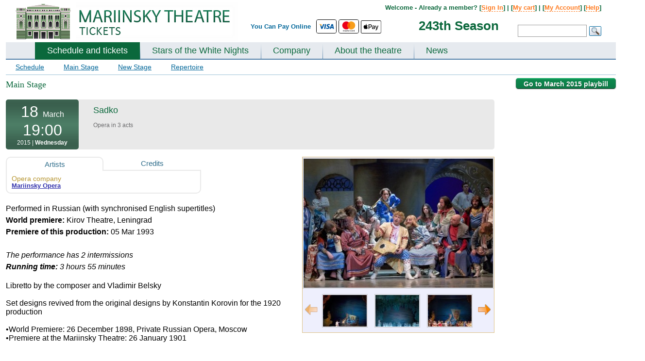

--- FILE ---
content_type: text/html; charset=UTF-8
request_url: https://www.mariinsky-theatre.com/performance/mar_sadko/18-March-2015/19:00/2170/
body_size: 20934
content:
 
<!DOCTYPE html PUBLIC "-//W3C//DTD XHTML 1.0 Strict//EN" "http://www.w3.org/TR/xhtml1/DTD/xhtml1-strict.dtd">
<html>
<head>
	<meta http-equiv="Content-Type" content="text/html;charset=utf-8" />
	<meta name="viewport" content="width=device-width, initial-scale=0.3">
	<title>18 March 2015 - Nikolai Rimsky-Korsakov &quot;Sadko&quot; (opera-bylina in seven scenes) (Opera)  - Mariinsky Theatre, St. Petersburg, Russia (19:00)</title>
	
	<meta name="description" content="Tickets to Mariinsky Ballet and Opera Theatre (Russia). Online booking and payment (Visa, Mastercard, Apple Pay)."><link rel="canonical" href="https://www.mariinsky-theatre.com/performance/mar_sadko/" />	<link href="https://fonts.googleapis.com/css?family=Lato:300,400,700,400italic" rel="stylesheet" type="text/css">	
	<style>
	#allContent{
		width: 1360px;
		
	}
		#owl-demo1{
			max-width: 1360px;
		
		}
	TD.floatOffset{
		width: auto;
	}
	@media (max-width: 1360px) { 
		#allContent{
			width: 1360px;
			padding: 0px 10px;
		}
	}
	@media (max-width: 1300px) { 
		#allContent{
			width: 1300px;
			padding: 0px 10px;
		}
	}
	@media (max-width: 1250px) { 
		#allContent{
			width: 1250px;
			padding: 0px 10px;
		}
	}
	@media (max-width: 1200px) { 
		#allContent{
			width: 1200px;
			padding: 0px 10px;
		}
	}
	@media (max-width: 1150px) { 
		#allContent{
			width: 1150px;
			padding: 0px 10px;	
		}
	}
	@media (max-width: 1100px) { 
		#allContent{
			width: 1100px;
			padding: 0px 10px;
		}
	}
	@media (max-width: 1050px) { 
		#allContent{
			width: 1050px;
			padding: 0px 10px;
		}
	}
	@media (max-width: 1024px) { 
		#allContent{
			width: 1024px;
			padding: 0px 10px;
		}
	}
	@media screen and (max-width:1024px){#bannerBig{display:none; min-height:355px; }}#bannerBig{min-height:355px; background-color: #eeeeee; }*{margin:0;padding:0}html,body{font-family:Arial,sans-serif;margin:0;padding:0}a{color:#3333ac}h1.main{color:#CC6600;font-size:22px;margin-bottom:20px}TABLE#allTbl{border:0 none;height:100%;padding-top:5px;width:100%;border-spacing:0px}TD.floatOffset{font-size:1px}DIV#contener{ma rgin:0px auto;ma x-width:1360px;mi n-width:1000px;padding:0px;overflow:hidden;border:0px solid red;font-size:13px}TABLE#allTbl{border:0 none;height:100%;padding-top:5px;width:100%;border-spacing:0px}TD.floatOffset{font-size:1px}DIV#contener{ma rgin:0px auto;ma x-width:1360px;mi n-width:1000px;padding:0px;overflow:hidden;border:0px solid red;font-size:13px}DIV#top{height:65px;position:relative;overflow:hidden}DIV#top IMG#logo{margin:9px 0 0 20px}DIV#top DIV#topLine{text-al ign:right;pos ition:absolute;z-index:10;top:3px;width:40%;float:left}DIV#top DIV#topSearch{posi tion:absolute;width:60%;text-align:right;font-size:100%;line-height:12px;color:#006699;font-weight:bold;padding:3px 0px 0 0;float:left}DIV#top DIV#topSearch DIV#menuTop{text-align:right;width:97%;padding-top:6px}DIV#top DIV#topSearch DIV#formTop{width:97%;text-align:right;margin-top:10px}DIV#top DIV#topSearch INPUT{border:1px solid #999999;font-size:12px;hei ght:26px;padding:5px;width:130px;margin:0px 5px 0 0px}DIV#top DIV#topSearch IMG#okSearch{po sition:absolute;float:right;margin:3px 0 0 0}DIV.topMenuLine{background-color:#6698be;height:1px;font-size:1px}DIV#mainMenu{backgro und:url('/img/bgMenuHor.gif') 0 bottom repeat-x;float:left;width:100%;background-color:#e6eaef}DIV#mainMenu UL#menu{width:100%;float:left;list-style-type:none;margin:0 0 -2px 0px;padding:0 0 0 60px;b order-bottom:2px solid #CCDFEA;}DIV.lineMenu{background-color:#4f7fa8;height:2px;font-size:1px}DIV#mainMenu UL#menu LI{float:left;font-w eight:bold;}DIV#mainMenu UL#menu LI A{color:#336699;text-decoration:none;padding:7px 25px 9px 25px;float:left;font-size:18px;display:block}DIV#mainMenu UL#menu LI.link{background:url("/img/bgMenuVert.png") 0 bottom no-repeat}.bold{font-weight:bold}.red{color:red}.center{text-align:center}.clearfloat{clear:both;font-size:1px;height:0;line-height:0}TABLE.tblCommon{width:100%;border-spacing:0px;padding:0px}.roundedCorners{border-radius:6px 6px 6px 6px}DIV#top{height:85px;position:relative;overflow:hidden}DIV#top IMG#logo{margin:3px 0 0 20px}DIV#top DIV#topLine{text-al ign:right;pos ition:absolute;z-index:10;top:3px;width:40%;float:left}DIV#top DIV#topSearch{position:relative;width:60%;text-align:right;font-size:100%;line-height:12px;color:#006699;font-weight:bold;padding:3px 0px 0 0;float:left}DIV#top DIV#topSearch DIV#menuTop{float:right;width:80%;padding-top:5px;margin-right:30px;color:#0b683c}DIV#top DIV#topSearch DIV#menuTop a{color:#ff7a1f;text-decoration:none;border-bottom:1px dashed #ff7a1f}DIV#top DIV#topSearch DIV#formTop{float:right;width:32%;padding-right:30px;padding-top:19px}DIV#top DIV#topSearch INPUT{border:1px solid #999999;font-size:12px;hei ght:26px;padding:5px;width:130px;margin:0px 5px 0 0px}DIV#top DIV#topSearch IMG#okSearch{po sition:absolute;float:right;margin:3px 0 0 0}DIV.topMenuLine{background-color:#6698be;height:1px;font-size:1px}DIV#mainMenu{backgro und:url('/img/maryMenuHor.gif') 0 bottom repeat-x;float:left;width:100%;background-color:#e6eaef;//border-bottom:8px solid #0b683c}DIV#mainMenu UL#menu{width:100%;float:left;list-style-type:none;margin:0 0 -2px 0px;padding:0 0 0 60px;b order-bottom:2px solid #CCDFEA;}DIV.lineMenu{background-color:#4f7fa8;height:2px;font-size:1px}DIV#mainMenu UL#menu LI{float:left;font-w eight:bold;}DIV#mainMenu UL#menu LI A{color:#0B683C;text-decoration:none;padding:7px 25px 9px 25px;float:left;font-size:18px;display:block}DIV#mainMenu UL#menu LI.link{background:url("/img/bgMenuVert.png") 0 bottom no-repeat}DIV.mainPageSheduale DIV#borderNew{border:1px solid #D5D5D5;border-radius:6px 6px 6px 6px;margin-top:20px;padding:10px 10px 10px 10px;background:url("/img/mainBgNew.gif") repeat-x}DIV#filter-ballet-block,DIV#filter-opera-block{display:none}#videoTD{width:420px;vertical-align:top;padding-top:10px}div#block-playbill{position:relative}DIV#block-playbill TABLE.mainTable{margin:15px 0px 0px 0px}DIV.filterSearch{font-size:14px;background-color:#eeeeee;border-radius:4px;padding:10px 15px}DIV.filterSearch A{color:#2D6C8A;margin-right:2px;padding:1px 4px}DIV.filterSearch .filterP A{text-decoration:none;border-bottom:1px solid #2D6C8A;padding:1px 0px;margin:0px 4px}DIV.filterSearch A.select{background-color:#336699;color:#FFFFFF;padding:1px 4px!important}DIV.filterSearch A.archive{color:#6A6A6C}DIV.filterSearch DIV.filterP{margin-bottom:6px}.filterP a{font-size:115%!important}DIV.filterSearch SPAN{color:#6A6A6C}.link_inner{font-weight:bold}TABLE.was-now{width:100%;font-family:Trebuchet MS;font-size:100%}TABLE.was-now TD{vertical-align:top;text-align:center;line-height:20px;font-size:17px;font-weight:bold}TABLE.was-now TD.now{color:#CA252B}TABLE.was-now SPAN.label{display:block;color:#888888;font:bold 10px/6px "Trebuchet MS",Arial,Helvetica,sans-serif;margin:4px 0 1px 0;text-transform:uppercase}TABLE.was-now SPAN.sml{font-size:12px;position:relative;top:-3px}A.btn_book{background-position:0 50%;border-color:#E7B901 #B39000 #B39000;text-shadow:0 1px 2px rgba(255,255,255,0.7)}A.btn_book SPAN{background-color:#FFD41A;color:#4C3900;display:block;line-height:100%;color:#002244;font-size:18px;padding:12px 18px;float:left;border-style:solid;border-width:1px;border-color:#E7B901 #B39000 #B39000;text-shadow:0 1px 2px rgba(255,255,255,0.7);box-shadow:0 1px 1px rgba(0,0,0,0.2),0 1px 0 rgba(255,255,255,0.55) inset,0 0 3px rgba(255,255,255,0.8) inset;display:inline-block;font-weight:bold;position:relative;text-transform:uppercase;border-radius:8px 8px 8px 8px;margin-top:0px}.roundedCorners{-moz-border-radius:5px 5px 5px 5px;border:1px solid #D7DCE8;padding:0px}.perfType{color:#000000;font-style:italic;font-size:19px;font-family:"Arial"}TR.odd{background-color:#F8FAFC}TR.even{background-color:#EFF3F7}TABLE.mainTable{width:100%}TABLE.mainTable TD.info A{text-decoration:none}TD.daysEvent{color:#8E8E8E;font-size:14px;height:100%;line-height:1.2;text-align:center;vertical-align:top;width:98px;padding:10px 0px}TD.daysEvent SPAN{font-size:21px;font-weight:bold}SPAN.eventName{font-size:19px}TABLE.daysEventInfo{width:100%;border-spacing:2px}TABLE.daysEventInfo TD{vertical-align:top;padding-top:3px}.borderTop{border-top:1px solid #C8C8C8}TABLE.daysEventInfo TD.time{padding-top:15px;width:92px}TD.where{width:80px}TD.book{width:120px}.book-div{position:relative}TD.info{line-height:1.2;padding:4px 0px 4px 10px}.mainTable .playbill-alert{padding:15px}.block_form{margin-top:10px;border:1px solid #0f3c6d;background-color:#eff7fe;padding:10px}.block_form_tbl td{padding:2px 0px 2px 0}.block_form_tbl td.n{padding:2px 10px 2px 0;font-weight:bold}.block_form_tbl td input,.block_form_tbl td textarea{width:300px;font-size:13px;font-family:Arial,sans-serif}.block-main_banners{wid th:1024px;min-height:355px;position:relative;dis play:none;}#banner-block div{top:0px;left:0px;position:relative}.link_inner{border-bottom:1px dashed #2D6C8A!important;padding-bottom:-1px}DIV.filterSearch SPAN{color:#6A6A6C}.block-prevnext{width:98%;margin-top:5px;margin-left:1%}.block-prevnext div{width:33.3%;float:left}.block-prevnext__current{text-align:center;font-weight:bold}.block-prevnext__next{text-align:right}.green-button-new{width:85px;display:inline-block;text-decoration:none;font-size:11px;text-align:center;font-weight:bold;text-shadow:0 1px 1px #094529;color:#fff;background:url(/css/images/button-bg_new.png) repeat-x 0 -106px #0a653a;line-height:18px;padding:1px 2px;border-radius:3px;-moz-border-radius:3px;-webkit-border-radius:3px;box-shadow:0 1px 2px #a8a8a8,0 1px 0 #15c375 inset;-moz-box-shadow:0 1px 2px #a8a8a8,0 1px 0 #15c375 inset;-webkit-box-shadow:0 1px 2px #a8a8a8,0 1px 0 #15c375 inset;border-top:1px solid #17985b;border-left:1px solid #307a57;border-right:1px solid #307a57;border-bottom:1px solid #053d23}a.green-button-new{color:#fff;text-decoration:none}.orange-button-new{margin-top:3px;width:85px;font-size:11px;text-decoration:none;color:#fff;background:url(/css/images/button-bg_new.png) repeat-x 0 0 #ff7e20;line-height:18px;padding:1px 2px;text-align:center;border-radius:3px;-moz-border-radius:3px;-webkit-border-radius:3px;box-shadow:0 1px 2px #aaa,0 1px 0 #ffdb48 inset;-moz-box-shadow:0 1px 2px #aaa,0 1px 0 #ffdb48 inset;-webkit-box-shadow:0 1px 2px #aaa,0 1px 0 #ffdb48 inset;border-top:1px solid #ed8900;border-left:1px solid #d67525;border-right:1px solid #d67525;border-bottom:1px solid #c33c00;font-weight:bold;text-shadow:0 1px 1px #784311;display:inline-block}a.orange-button-new{text-decoration:none;color:#fff}#block-season{position:absolute;color:#0b683c;font-size:200%;top:45px;right:32%}.filterP-ul{list-style-type:none}.filterP-ul li{float:left;position:relative;padding:0px}.filterP-ul li a{display:inline-block;padding:1px 5px}.block-hidden-m-div{position:absolute;z-index:500;width:100%;height:20px;display:none;top:-20px}.block-hidden-m-div-l{position:absolute;z-index:500;width:30px;height:200px;display:none;top:0px;left:-30px}.block-hidden-m-div-r{position:absolute;z-index:500;width:30px;height:200px;display:none;top:0px;right:-30px}.block-hidden-m-ul{position:absolute;border:0px solid #ffffff;border-top:1px solid #336699;background-color:#336699;text-align:center;z-index:500;list-style-type:none;width:100%;padding:6px 0px;display:none}.filterP-ul li span{display:inline-block;padding:1px 4px}.filterP-ul li .block-hidden-m-ul li{display:block;float:none;padding:2px 0px}.filterP-ul li .block-hidden-m-ul li a{color:#ffffff;text-decoration:underline;padding:0px;border:none}.mainPageSheduale #videoTD{width:220px;padding-left:20px}.block-error-am{border-color:#c40000;display:block;-webkit-border-radius:4px;-moz-border-radius:4px;border-radius:4px;border:1px #c40000 solid;background-color:white;width:400px;margin:10px 0px 10px 0px;display:none}.block-error-am__inner{box-shadow:0 0 0 4px #fcf4f4 inset;border-radius:4px;padding:14px 18px;padding-left:66px;position:relative}.block-error-am h4{color:#c40000;font-weight:normal;font-size:17px;line-height:1.255}.block-error-am__inner_mes{margin-top:3px}.block-error-am__inner_icon{height:27px;left:18px;position:absolute;top:11px;width:30px;background-position:0px 0px;background-image:url("/css/images/error_am.png");background-repeat:no-repeat;display:inline-block;vertical-align:top}.alert-inner{width:100%}.alert-inner .roundedCorners{border:none}.alert_no_book{display:none}.alert_no_book .borderTop{border:none}.banner_popup{position:relative}.playbill-alert a{text-decoration:none}.main-wrap{position:relative}.block-message-market{margin-right:60px;margin-top:5px}.block-message-market__item{text-align:right;font-weight:bold;margin-bottom:4px;font-size:12px}.block_perf_info__left{width:47%;float:left}.block_perf_info__right{width:53%;float:right}.block_perf_info__right{min-width:300px}.block-message-market__item p{margin-bottom:0px!important}.temp_short_message{border-color:#ffa9a9;background-color:#ffe6e6;color:#e21111;padding:5px;border:1px solid;border-radius:3px;font-weight:normal!important}.temp_short_message p{text-align:center!important}.filterP-ul li .block-hidden-m-ul li.more-hide{display:none}.select-m-link{font-size:115%!important;color:#ffffff!important;border-bottom:1px dashed white}
	.block-main_banners .block-main_banners-mini {
    width: 100%;
    height: 58px;
    position: absolute;
    bottom: 8px;
    left: 0px;
    z-index: 120;
    padding: 0 0 0 5px;
	display: none;
	
}
	.block-main_banners .block-main_banners-mini-line {
    width: 100%;
    height: 68px;
    position: absolute;
    background-color: #000000;
    opacity: 0.4;
    bottom: 4px;
    left: 0px;
    z-index: 110;
	display: none;
}
	.block-main_banners .block-main_banners-tools {
    width: 50px;
    height: 58px;
    position: absolute;
    bottom: 4px;
    right: 0px;
    z-index: 120;
    padding: 0 0 0 5px;
    cursor: pointer;
	display: none;
}
	DIV#secondMenu {
    font-size: 14px;
    border-bottom: 2px solid #CCDFEA;
}
	DIV#secondMenu A.select {
    text-decoration: none;
    color: black;
    background-color: #CCDFEA;
}
DIV#secondMenu A {
    display: block;
    float: left;
    padding: 7px 20px;
    color: #006699;
}	
	DIV#block-theatre TABLE.tblCommon TD#left, DIV#block-playbill TABLE.tblCommon TD#leftR {
    width: 300px;
}
	DIV#block-theatre TABLE.tblCommon TD#left UL, DIV#block-playbill TABLE.tblCommon TD#leftR UL {
    color: #6A6A6C;
    line-height: normal;
    list-style-type: disc;
    margin-left: 30px;
    font-szie: 14px;
    margin-bottom: 20px;
}
	DIV#block-theatre TABLE.tblCommon TD#left UL LI, DIV#block-playbill TABLE.tblCommon TD#leftR UL LI {
    margin-bottom: 15px;
    font-size: 14px;
}
	DIV.mainBlock {
    wid th: 100%;
    flo at: left;
    margin: 20px 0px 20px 0px;
}
	.form-block {
	max-width: 444px;
}  

.form-block-row{
	margin-bottom: 0.70588235rem;
}
  
.form-block-row label{
	font-size: .76470588rem;
    line-height: 1.4;
    color: #616161;
    font-weight: 700;
    display: block;
    margin-bottom: .35294118rem;
}  
.form-block-row input{    width: 100%;
    box-shadow: inset 0 1px 0 rgba(0,0,0,.1), inset 0 1px 1px rgba(0,0,0,.05);
    border-radius: 3px;
    border: 1px solid;
    padding: .47058824rem .70588235rem;
    border-color: #858585 #c2c2c2 #c2c2c2;
    background: #fff;
    font-size: .88235294rem;
    line-height: 1.2;
    cursor: text;
    color: #1f1f1f;
	border-radius: 3px;
	-webkit-appearance: none;
}
.form-block-note{
	width: 100%;
	font-weight: bold;
	margin-bottom: 1rem;
	font-size: 0.9;
}
.form-block-row-float{
	float: left;
}
a.btn-utility, a.btn-utility:visited, button.btn-utility {
    border: 1px solid #999;
    background: #f5f5f5;
    background: linear-gradient(to bottom,#f5f5f5 0,#e7e7e7 100%);
    font-weight: 400;
    color: #616161;
	border-radius: .23529412em;
	cursor: pointer;
}
a.btn .btn-label, a.btn:visited .btn-label, button .btn-label {
    display: inline-block;
    padding: .58823529em 1.05882353em .64705882em;
}
.new-action-border{
	/*border: 3px solid #00355f !important;*/
	border-radius: 3px !important;
	box-shadow: 0 0 0 2px #00355f !important;
	border-color: #00355f !important;
}
.validate-error{
	color: #b80000 !important;
    -webkit-appearance: none !important;
    -moz-appearance: none !important;
    appearance: none !important;
    -webkit-box-shadow: 0 0 0 0.13333333em #b80000 !important; 
    box-shadow: 0 0 0 0.13333333em #b80000 !important;
    border-color: #b80000 !important;
}
.validate-error-message{
	margin-top:.46153846em;color:#b80000;font-size:1em;
	display: none;
}
.form-block-error{
	color: rgb(184, 0, 0);
    border-color: rgb(184, 0, 0);
    background: rgb(250, 212, 212);
	border-left: 3px solid rgb(184, 0, 0);
    padding: 1em 1.05882em 1em 4em;
	font-size: 14px;
	margin-bottom: 15px;
	background: url('/css/images/error-sign.png') rgb(250, 212, 212) 20px 15px no-repeat;
	display: none;
}
.form-block-error a{
	color: rgb(184, 0, 0);
}
.form-block-error a:hover{
	text-decoration: underline;
}
.form-block-error-sign-in {
    margin-top: .46153846em;
    color: #b80000;
    font-size: 1em;
	margin-bottom: 5px;
	display: none;
}
.intl-tel-input .country-list{
	min-height: 400px;

	}
.reg-new-block{
	margin-bottom: 250px;
}
.login-new-block{
	margin-bottom: 250px;
}
a.old{ cursor: pointer; }
a.btn-secondary, button.btn-secondary {
    border-width: 1px 1px 2px;
    border-radius: .26666667em;
    padding: 0;
    vertical-align: bottom;
    font-size: .88235294em;
    line-height: 1.2;
}
a.btn-secondary .btn-label, button.btn-secondary .btn-label {
    padding: .46666667em .8em .53333333em;
	display: inline-block;
	font-weight: bold;
	font-size: 1.3em;
	font-family: "Helvetica Neue",Arial,"Lucida Grande",sans-serif;
}
a.btn-action, a.btn-action:visited, button.btn-action {
    border-color: #d4a900 #aa8700 #aa8700;
    background: #ffbe00;
    background: linear-gradient(to top,#ffbe00 0,#ffcb00 100%);
    color: #3d3100;
    cursor: pointer;
}
a.btn-secondary, button.btn-secondary {
    border-width: 1px 1px 2px;
    border-radius: .26666667em;
    padding: 0;
    vertical-align: bottom;
    font-size: .88235294em;
    line-height: 1.2;
}
.form-block-row-need {
    width: 390px;
    color: #616161;
    margin: .58823529em 0 .64705882em;
}
.form-block-switch {
    margin-bottom: 20px;
}
.form-block-row-forgot {
    margin-left: 15px;
    padding: .46666667em .0em .53333333em;
}
	DIV#block-festival TABLE.tblCommon TD#left, DIV#block-playbill TABLE.tblCommon TD#leftR {
    width: 300px;
}
	
	/*banner*/
	
	#owl-demo1{
		width: 100%;
position: absolute;
margin-left: auto;
margin-right: auto;
left: 0;
right: 0;
		z-index: 100;
		top: 124px;
		height: 352px;
		overflow: hidden;
		background-color: #000000;
	}

	#owl-demo1-wrapper{
		margin-bottom: 350px;
	}	
	
	#owl-demo1 .item img{
		max-width: 1360px;	
	}
	
	.banner_block_item_text span{
		display: block;
	}
	
	.banner_block_item_pic{
		width: 66%;
		min-width: 850px;
		height: 350px;
		float: left;
		display: block;
	}
	.banner_block_item_text{
		width: 34%;
		float: left;
		text-align: center;
		vertical-align: middle;
		height: 350px;
		display: block;
	}
	
	.bannerm_date {
    font-family: Lato;
    color: #000000;
    margin-bottom: 0;
    padding: 0px 5px;
	font-size: 110%;
}
	.bannerm_item_color_black1 .bannerm_date span {
    padding: 3px 5px;
    color: black;
    background: rgba(255,255,255,0.7);
    /* display: inline-block; */
}
	.bannerm_name {
    font-size: 3.5em;
    word-break: break-word;
    margin-bottom: 15px;
    font-family: Lato;
    font-style: normal;
    color: #00000;
    font-style: italic;
}

	


	.bannerm_buy_tickets .btn_mobile {
    background-color: #fff;
    color: #000;

	border: 1px solid black;
	
}
	.uppercase {
    text-transform: uppercase;
    line-height: 1.7;
}


	.btn_mobile {
    text-transform: uppercase;
    letter-spacing: .03em;
    line-height: 1em;
    font-family: Lato;
    font-weight: 700;
    text-align: center;
    display: inline-block;
    padding: 15px 20px;
    font-size: 0.9rem;
    color: #c61c1c;
}
	.btn_mobile{
		text-decoration: none;
	}
	
	.banner-auto-met{
		position: relative;
		background-color: black;
		/*height: 360px;*/
		overflow: hidden;
	}
		.banner-auto-met-text{
		position: absolute;
		/*background-color: rgba(6,49,66,1);*/
		background-color: #063142;
		height: 310px;
		width: 460px;
		
		top: 20px;
		right: 50px;
		text-align: center;
		
	}
	
	
	.banner-auto-met-text .bannerm_date{
		color: white;
	}
	.banner-auto-met-text-item{
		margin: 20px;
	}
	.banner-auto-met-text .bannerm_name{
		margin: 10px 10px 15px 10px;
	}
	.banner-auto-met-text .bannerm_name a{
		color: white;
		text-decoration: none;
	}
	.banner-auto-met-text .btn_mobile {
		padding: 18px 20px;
	}
	.banner-auto-met-text-control{
		position: absolute;
		bottom: 15px;
		left: 43%;
	}
	.banner-auto-met-text-control ul{
		padding: 0px;
		margin: 0px auto;
		list-style-type: none;
	} 
	.banner-auto-met-text-control ul li{
				padding: 0px;
		margin: 0px 5px;
		float: left;
		
	}
	.banner-auto-met-text-control ul li button{
		height: 12px;
		width: 12px;
		display: block;
		background: none;
		border: .0625rem solid #fff;
	}
	.banner-auto-met-text-control ul li button.active{
		background-color: #fff;
	}
	
	#owl-demo1 .owl-pagination{
		position: absolute;
		bottom: 35px;
		right: 140px;
		
	}
	
	#owl-demo1 .owl-pagination span {
    width: 12px !important;
    height: 12px !important;
    border-radius: 0px !important;
    border: 1px solid white !important;
    background-color: transparent!important;
}
	
	#owl-demo1 .owl-pagination .owl-page.active span {
		background-color: white !important;
	}
	#owl-demo1 .owl-pagination *:focus {
    outline: none;
}
	.owl-buttons {
		position: absolute;
		top: 45%;
		width: 100%;
		height: 0;
	}
	
	.icon-chevron-circle-shadow.prev-arrow {
		background-image:url("data:image/svg+xml;charset=utf-8,%3Csvg xmlns='http://www.w3.org/2000/svg' width='24' height='24'%3E%3Ccircle fill='%23fff' cx='12' cy='12' r='10'/%3E%3Cpath d='M13.5 16.5a.498.498 0 01-.354-.146l-3.149-3.152a1.7 1.7 0 01.001-2.403l3.149-3.153a.5.5 0 01.706.707l-3.148 3.153a.7.7 0 000 .99l3.148 3.15a.5.5 0 01-.353.854z'/%3E%3C/svg%3E")
	}
	.icon-chevron-circle-shadow.prev-arrow {
    background-repeat: no-repeat;
    background-size: cover;
	}
	.icon-chevron-circle-shadow {
		cursor: pointer;
		-webkit-filter: drop-shadow(0 0 24px rgba(0,0,0,.5));
		filter: drop-shadow(0 0 24px rgba(0,0,0,.5));
		opacity: .75;
		transition: opacity .2s ease-out;
		-moz-transition: opacity .2s ease-out;
		-webkit-transition: opacity .2s ease-out;
		-o-transition: opacity .2s ease-out;
	}

	.next-arrow, .prev-arrow {
    position: absolute;
    fill: #fff;
    height: 40px;
    width: 40px;
	}
	
	.icon-chevron-circle-shadow.next-arrow{
		background-image:url("data:image/svg+xml;charset=utf-8,%3Csvg xmlns='http://www.w3.org/2000/svg' viewBox='0 0 24 24'%3E%3Cpath d='M12 22h0a10 10 0 1110-10 10 10 0 01-10 10z' fill='%23fff' stroke='var(--custom-border-color)'/%3E%3Cpath d='M10.49 7.3l4.48 4.55-4.48 4.56-.7-.7 3.78-3.86L9.79 8l.7-.7z'/%3E%3C/svg%3E")
		}
	.owl-prev{
		position: absolute;
		left: 5px;
	}	
	
	.owl-next{
		position: absolute;
		right: 45px;
	}
	
	
	
	.mobile-alert{
		position:fixed;
		top: 10px;
		width: 14%;
		left: 42%;
		z-index: 1000;
		background-color: #001a33;
		color: #ffffff;
		font-family: lato;
		padding: 20px;
		text-align: center;
		border-radius: 5px;
		box-shadow: 0px 5px 10px 0px rgba(0, 0, 0, 0.5);
	}
	
	.paymentLogoApple {
		height: 27px;
		vertical-align: baseline !important;
	}
	.border-hr {
		border: 1px solid #000000 !important;
	}
	.rounded {
		border-radius: 0.25rem!important;
	}

	.paymentLogoWeChat {
		height: 21px;
		vertical-align: baseline !important;
		margin-top: 2px;
		margin-left: 2px;
	}
	
	#topSearch table {
		position: absolute;
		top: 36px;
	}
	#text-pay-online {
		vertical-align: middle !important;
	}
	</style>
	
		
	<!--<SCRIPT>
	var globalDiff=0;
	</SCRIPT>-->	
	
	<!-- Global site tag (gtag.js) - Google Analytics -->
<script async src="https://www.googletagmanager.com/gtag/js?id=UA-20284306-5"></script>
<script>
  window.dataLayer = window.dataLayer || [];
  function gtag(){dataLayer.push(arguments);}
  gtag('js', new Date());

  gtag('config', 'UA-20284306-5');
  gtag('config', 'AW-17342403161');

  </script>
	
		<style></style>
	<SCRIPT>var globalDiff=1;</SCRIPT>
		
		

			
</head>


<body >
		

	<div class="main-wrap">
<TABLE style="margin: 0px auto;">
	<TR>

	<TD id="allContent" valign="top">	
	<DIV id="contener">
		<DIV id="top">
			<DIV id="topLine">
				<A href="/"><IMG src="/img/mary_russia.png" id="logo" border="0"></A>	
			</DIV>
			<DIV id="topSearch">
				<table align="center" style="margin-bottom: 5px;">
	<tr>
		<td style="height: 27px; padding-top: 0px;" valign="top" id="text-pay-online"><span style="display: inline-block; margin-top: 4px;">You Can Pay Online&nbsp;&nbsp;</span></td>
		<td style="height: 27px;">
			<svg width="40" height="27" aria-hidden="true" role="img" viewBox="0 0 140 90" class="paymentLogo border-hr rounded"><title id="title">Visa</title><rect width="140" height="90" style="fill: rgb(255, 255, 255);"></rect><g id="g4158"><polygon id="polygon9" points="62.7 62.1 53.9 62.1 59.4 28 68.2 28 62.7 62.1" style="fill: rgb(0, 87, 159);"></polygon><path id="path11" d="M94.7,28.8a21.16,21.16,0,0,0-7.9-1.5c-8.7,0-14.8,4.6-14.9,11.3-.1,4.9,4.4,7.6,7.7,9.3s4.6,2.8,4.6,4.3c0,2.3-2.8,3.3-5.3,3.3a17.06,17.06,0,0,1-8.3-1.8l-1.2-.5-1.2,7.7A27.57,27.57,0,0,0,78,62.7c9.3,0,15.3-4.6,15.4-11.7,0-3.9-2.3-6.9-7.4-9.3-3.1-1.6-5-2.6-5-4.2s1.6-2.9,5.1-2.9a15,15,0,0,1,6.6,1.3l.8.4Z" style="fill: rgb(0, 87, 159);"></path><path id="path13" d="M106.5,50l3.5-9.5c0,.1.7-2,1.2-3.3l.6,2.9s1.7,8.2,2,9.9Zm10.9-22h-6.8c-2.1,0-3.7.6-4.6,2.8L92.8,62.1h9.3s1.5-4.2,1.8-5.1h11.3c.2,1.2,1,5.1,1,5.1h8.2C124.5,62.1,117.4,28,117.4,28Z" style="fill: rgb(0, 87, 159);"></path><path id="path15" d="M46.5,28,37.9,51.3,37,46.6c-1.6-5.5-6.6-11.4-12.2-14.3l7.9,29.9H42L55.9,28Z" style="fill: rgb(0, 87, 159);"></path><path id="path17" d="M29.9,28H15.6l-.1.7c11.1,2.8,18.4,9.7,21.4,17.9L33.8,30.9C33.3,28.7,31.8,28.1,29.9,28Z" style="fill: rgb(250, 166, 26);"></path></g></svg>
		
		<svg width="40" height="27" aria-hidden="true" role="img" viewBox="0 0 140 90" class="paymentLogo border-hr rounded"><title id="title">MasterCard</title><rect width="140" height="90" style="fill: rgb(255, 255, 255);"></rect><path d="M114.6,80.2v.2h.3v-.2Zm.1-.2c.1,0,.1,0,.2.1a.35.35,0,0,1,.1.2c0,.1,0,.1-.1.2a.35.35,0,0,1-.2.1l.2.3h-.2l-.2-.3h-.1v.3h-.2V80Zm0,1h.2c.1,0,.1-.1.2-.1s.1-.1.1-.2a.45.45,0,0,0,0-.5c-.1-.1-.2-.3-.3-.3a.45.45,0,0,0-.5,0c-.1,0-.1.1-.2.1s-.1.1-.1.2a.45.45,0,0,0,0,.5c.1.1.2.3.3.3h.3m0-1.4a.37.37,0,0,1,.3.1.22.22,0,0,1,.2.2l.2.2a.63.63,0,0,1-.2.8c-.1.1-.2.1-.2.2a.64.64,0,0,1-.6,0,.22.22,0,0,1-.2-.2.79.79,0,0,1-.2-.8.22.22,0,0,1,.2-.2c.1-.1.2-.1.2-.2a.37.37,0,0,1,.3-.1M43.5,76.9a2.3,2.3,0,1,1,2.3,2.4,2.24,2.24,0,0,1-2.3-2.18V76.9m6.2,0V73.1H48V74a2.91,2.91,0,0,0-2.4-1.1,4,4,0,1,0,0,8A3.16,3.16,0,0,0,48,79.8v.9h1.7Zm56,0a2.3,2.3,0,1,1,2.3,2.4,2.26,2.26,0,0,1-2.3-2.22V76.9m6.2,0V70h-1.7v4a2.91,2.91,0,0,0-2.4-1.1,4,4,0,1,0,0,8,3.16,3.16,0,0,0,2.4-1.1v.9h1.7ZM70.3,74.4a1.88,1.88,0,0,1,1.9,1.8h-4a2.07,2.07,0,0,1,2.1-1.8m-.1-1.5a3.7,3.7,0,0,0-3.8,3.6h0v.4a3.71,3.71,0,0,0,3.42,4h.48a4.35,4.35,0,0,0,3.1-1.1l-.8-1.2a3.54,3.54,0,0,1-2.2.8,2.12,2.12,0,0,1-2.3-1.9h5.7v-.6c0-2.4-1.5-4-3.6-4m20,4a2.3,2.3,0,1,1,2.3,2.4,2.26,2.26,0,0,1-2.3-2.22V76.9m6.2,0V73.1H94.9V74a2.91,2.91,0,0,0-2.4-1.1,4,4,0,0,0,0,8,3.16,3.16,0,0,0,2.4-1.1v.9h1.7ZM81,76.9a3.89,3.89,0,0,0,3.7,4h.4a4.19,4.19,0,0,0,2.7-.9L87,78.7a3.69,3.69,0,0,1-2,.7,2.45,2.45,0,0,1-2.3-2.59h0A2.56,2.56,0,0,1,85,74.5a3.09,3.09,0,0,1,2,.7l.8-1.3a3.85,3.85,0,0,0-2.7-.9A4,4,0,0,0,81,76.6v.3m21.4-4a2.33,2.33,0,0,0-2,1.1v-.9H98.7v7.6h1.7V76.4c0-1.3.6-2,1.6-2a3.78,3.78,0,0,1,1,.2l.5-1.6c-.4,0-.8-.1-1.1-.1m-44.5.8a5.54,5.54,0,0,0-3.1-.8c-1.9,0-3.2.9-3.2,2.4,0,1.2.9,2,2.6,2.2l.8.1c.9.1,1.3.4,1.3.8,0,.6-.6.9-1.7.9a4.3,4.3,0,0,1-2.5-.8l-.8,1.3a5.63,5.63,0,0,0,3.3,1c2.2,0,3.5-1,3.5-2.5s-1-2-2.7-2.3h-.8c-.7-.1-1.3-.2-1.3-.8s.5-.9,1.5-.9a4.18,4.18,0,0,1,2.4.7Zm21.4-.8a2.33,2.33,0,0,0-2,1.1v-.9H75.7v7.6h1.7V76.5c0-1.3.5-2,1.6-2a3.78,3.78,0,0,1,1,.2l.5-1.6a2.6,2.6,0,0,0-1.2-.2m-14.2.2H62.4V70.8H60.7v2.3H59.2v1.5h1.5v3.5c0,1.8.7,2.8,2.7,2.8a4,4,0,0,0,2.1-.6L65,78.9a2.35,2.35,0,0,1-1.5.4c-.8,0-1.1-.5-1.1-1.3V74.6h2.7ZM40.3,80.7V76a2.83,2.83,0,0,0-2.63-3H37.3a3,3,0,0,0-2.7,1.4A2.85,2.85,0,0,0,32.1,73a2.68,2.68,0,0,0-2.2,1.1v-.9H28.3v7.6H30V76.5a1.81,1.81,0,0,1,1.6-2h.3c1.1,0,1.7.7,1.7,2v4.2h1.7V76.5a1.81,1.81,0,0,1,1.6-2h.3c1.1,0,1.7.7,1.7,2v4.2Z" style="fill: rgb(35, 31, 32);"></path><path d="M115.6,55.4V54.3h-.3l-.3.7-.3-.8h-.3v1.1h.2v-.8l.3.7h.2l.3-.7v.8Zm-1.9,0v-.9h.4v-.2h-.9v.2h.4v.9Z" style="fill: rgb(247, 148, 16);"></path><path d="M82.6,60.2H57.4V15H82.5V60.2Z" style="fill: rgb(255, 95, 0);"></path><path d="M59,37.6A29,29,0,0,1,70,15a28.74,28.74,0,1,0,0,45.2A29,29,0,0,1,59,37.6" style="fill: rgb(235, 0, 27);"></path><path d="M116.5,37.6A28.71,28.71,0,0,1,70.1,60.2,28.66,28.66,0,0,0,75,20l0-.06a27.26,27.26,0,0,0-4.8-4.8,28.64,28.64,0,0,1,46.4,22.5" style="fill: rgb(247, 158, 27);"></path></svg>
		
		<img src="/img/Apple_Pay_Mark_RGB_041619.svg" class="paymentLogo paymentLogoApple">
		
		<!--<span class="border-hr rounded" style="height: 27px; display: inline-block; vertical-align: top;">
		<span style="width: 28px; overflow: hidden; display: inline-block; margin: 0px 6px;"><img src="/img/WeChat.png" class="paymentLogo paymentLogoWeChat" style="height: 21px;"></span></span>-->
		
		</td>
	</tr>
</table>
				<div id="block-season">243th Season</div>
				<DIV id="menuTop">
							
					Welcome - 
										Already a member? [<a href=/signin/>Sign In</a>] |
									 	 [<a href=/mycart/>My cart</a>] | [<a href=/myaccount/>My Account</a>] [<a href=/help/>Help</a>]
				</DIV>
				<DIV id="formTop">
						
					<FORM id="formSearch" action="/search/" method="get">	
					<INPUT id="strSearch" name="strSearch" value=""><IMG src="/img/buttonS1.png" id="okSearch">
					</FORM>
				</DIV>
			</DIV>
		</DIV
		<DIV class="topMenuLine"></DIV>
		<DIV id="mainMenu">
			<UL id="menu"><LI class="active"><A href="/playbill/" class="active">Schedule and tickets</A></LI><LI class="link"><A href="/festival/" class="link">Stars of the White Nights</A></LI><LI class="link"><A href="/company/" class="link">Company</A></LI><LI class="link"><A href="/theatre/" class="link">About the theatre</A></LI><LI class="link"><A href="/news/" class="link">News</A></LI></UL>		</DIV><DIV class="clearfloat"></DIV>
		<DIV class="lineMenu"></DIV>
		<DIV id="secondMenu"><A href="/playbill/playbills/" class="none">Schedule</A><A href="/playbill/search/main_stage/" class="none">Main Stage</A><A href="/playbill/search/new_stage/" class="none">New Stage</A><A href="/playbill/repertoire/" class="none">Repertoire</A><BR clear="all"></DIV><div class="banner_popup"></div>				<DIV id="block-playbill" class="mainBlock">
					<div class="btn-back-to-playbill"><a class="green-button-small" href="/playbill/search/03-2015/">Go to March 2015 playbill</a></div><TABLE class="tblCommon"><TR><TD valign="top">
		<H1 class="mainStage" style="color: #0B683C">Main Stage</H1><TABLE id="eventTop">
				<TR>
					<TD id="eventDateTime">
						<table style="background-color: #0B683C; background-image: url('/gradient/main_stage_gradient.gif'); background-repeat: x-repeat; background-position: center center;">
							<tr><td class="day">18 <span>March</span></td></tr>
							<tr><td class="hour">19:00</td></tr>
							<tr><td class="year">2015 | <b>Wednesday</b></tr>
						</table>
					<TD id="eventListPerf">
						<DIV style='color:#0B683C' class='bigName'>Sadko</DIV><DIV class='actsEnt'>Opera in 3 acts</DIV>						
					<TD id="eventBook"  style='display: none;'><DIV class="book-div">
						<div itemprop="offers" itemscope="" itemtype="http://schema.org/AggregateOffer"><span itemprop="lowPrice" style="display: none;">$0</span>
					<span itemprop="offerCount" style="display: none;">0</span></div>
										</DIV>
									</TABLE><DIV>
				
				<div class="item-block-photo picEntity">
				
					<A href="/pic_perfomance_big/Perfomances_1422011218.jpg" rel="example_group" title=""><IMG class="preview"  src="/pic_perfomance/Perfomances_1422011218.jpg" title="" alt="" ></A><DIV id="photoBlock"><div id="smallPreview">
												<link rel="stylesheet" type="text/css" href="/css/skins/tango/skin.css" />		
												
												  <ul id="mycarousel" class="jcarousel-skin-tango">
													  
												<li><a rel="example_group" href="/pic_perfomance_big/Perfomances_1422011411.jpg" title="">
						<div class="small" style=" background-image: url('/pic_perfomance_small/Perfomances_1422011411.jpg')">&nbsp;</div></a></li><li><a rel="example_group" href="/pic_perfomance_big/Perfomances_1422011381.jpg" title="">
						<div class="small" style=" background-image: url('/pic_perfomance_small/Perfomances_1422011381.jpg')">&nbsp;</div></a></li><li><a rel="example_group" href="/pic_perfomance_big/Perfomances_1422011244.jpg" title="">
						<div class="small" style=" background-image: url('/pic_perfomance_small/Perfomances_1422011244.jpg')">&nbsp;</div></a></li><li><a rel="example_group" href="/pic_perfomance_big/Perfomances_1422011108.jpg" title="">
						<div class="small" style=" background-image: url('/pic_perfomance_small/Perfomances_1422011108.jpg')">&nbsp;</div></a></li>												</ul></DIV></DIV>				
									</div><!-- блок фото  -->
										<table id="personEntity" cellpadding="0" cellspasing="0">
						<tr>
							<td class="tab active" id="l_artists">Artists</td>
							<td class="tab" id="l_credits">Credits</td>
						</tr>
						<tr>
							<td colspan="2" class="tab_content">
								<DIV id="list_artists">	
								<DIV class='middleText itemList'>Opera company</DIV><DIV><A href='/company/opera/company/Mariinsky_Kirov_Opera/'><SPAN  class='bold'>Mariinsky Opera</SPAN></A></DIV>								</DIV>
								<DIV id="list_credits">	
								<DIV>Music by <A href='/company/other/composer/rimsk/'><SPAN  class='bold'>Nikolai Rimsky-Korsakov</SPAN></A></DIV><DIV>Choreography by Oleg Ignatiev (revisions)</DIV><DIV class="itemList">Konstantin Korovin, Costume Designer</DIV><DIV class="itemList"><A href='/company/personnel/light/lukasevich/'><SPAN  class='bold'>Vladimir Lukasevich</SPAN></A>, Lighting Designer</DIV><DIV class="itemList"><A href='/company/personnel/musical _preparation/soboleva/'><SPAN  class='bold'>Irina Soboleva</SPAN></A>, Musical Preparation</DIV><DIV class="itemList"><A href='/company/personnel/chorus_master/petrenko_an/'><SPAN  class='bold'>Andrei Petrenko</SPAN></A>, Principal Chorus Master</DIV><DIV class="itemList"><A href='/company/personnel/scd/okunev/'><SPAN  class='bold'>Vyacheslav Okunev</SPAN></A>, Set Designer</DIV><DIV class="itemList"><A href='/company/personnel/sd/Alexei_Stepanyuk/'><SPAN  class='bold'>Alexei Stepanyuk</SPAN></A>, Stage Director</DIV>								</DIV>
							</td>
						</tr>
						</table>
											<DIV class="addInfo">	
						<DIV class='langEnt'>Performed in Russian (with synchronised English supertitles)</DIV><DIV class='premierEnt'><b>World premiere:</b>  Kirov Theatre, Leningrad </DIV><DIV class='premierEnt'><b>Premiere of this production:</b> 05 Mar 1993</DIV><BR><I><DIV class='antsEnt'>The performance has 2 intermissions</DIV><DIV class='durationEnt'><b>Running time:</b> 3 hours 55 minutes</DIV></i>					</DIV>
					<DIV><DIV class="fullEnt"><br><DIV><p>Libretto by the composer and Vladimir Belsky <br /><br />Set designs revived from the original designs by Konstantin Korovin for  the 1920 production <br /><br />&bull;World Premiere: 26 December 1898, Private Russian  Opera, Moscow<br />&bull;Premiere at the Mariinsky Theatre: 26 January  1901</p>
<p>Sadko is an opera in seven scenes by Nikolai Rimsky-Korsakov to a Russian  libretto by the composer with assistance from Vladimir Belsky, Vladimir Stasov,  and others.</p>
<p>Sadko was a legendary hero of a Russian bylina (epic tale) with the same  name, a merchant and gusli musician from Novgorod.</p></div></DIV><DIV class="librettoEnt"><H3 class="main">Synopsis</H3><p><em>Novgorod and on the&nbsp;open sea, in&nbsp;half-legendary, half-historical times.</em></p>
<p><strong>Act I</strong><br /><em>Scene 1.</em><br />The&nbsp;merchants of Novgorod are sitting down to a&nbsp;feast, rejoicing in&nbsp;their prosperity. Nezhata, a&nbsp;singer and gusli player from Kiev, sings about the&nbsp;heroic days of his city&rsquo;s past. The&nbsp;merchants would like one of their own countrymen to sing about their town and the&nbsp;minstrel Sadko, who enters at that moment, is asked to oblige. But his song disturbs them: Novgorod is on a&nbsp;lake, he sings, with no access to the&nbsp;ocean. If only their ships could reach the&nbsp;sea they would bring back fortunes from all over the&nbsp;world. The&nbsp;merchants laugh at him and send him on his way, and the&nbsp;feast continues with singing and dancing.</p>
<p><em>Scene 2.</em><br />On the&nbsp;shore of Lake Ilmen Sadko sings of his sadness and disillusionment: &ldquo;Oh, yon dark forest&rdquo;. Sadko&rsquo;s song is heard by some young maidens. Amongst them is Volkhova, daughter of the&nbsp;Sea King. He sings for them again and they dance. Volkhova tells him that he has won her love. As dawn breaks, they part, but Volkhova tells Sadko that he will catch three golden fish in&nbsp;the lake, that he will make a&nbsp;journey to a&nbsp;foreign land, and that she will faithfully await his return. She returns to the&nbsp;deep and the&nbsp;kingdom of her father. The&nbsp;sun rises.</p>
<p><em>Scene 3.</em><br />Sadkoґs wife Lyubava is lamenting her husbandґs absence. Has he gone to seek adventure far away? It was only yesterday that he assured her of his love. Sadko enters and she rejoices, but is broken-hearted when he soon leaves her again, crying out &ldquo;Farewell!&rdquo;</p>
<p><strong>Act II</strong><br /><em>Scene 4. 12 years have passed.</em><br />The&nbsp;port of Novgorod on Lake Ilmen. Ships lie peacefully at anchor and the&nbsp;townspeople crowd around the&nbsp;rich foreign merchants who have arrived from every land known to man. Soothsayers ply their trade, Nezhata sings to the&nbsp;accompaniment of his gusli, buffoons sing and dance, and a&nbsp;pilgrim&rsquo;s chant can be heard. Sadko appears and is greeted with laughter, which increases when he tells them that he has learned a&nbsp;secret: there are golden fish in&nbsp;the lake. He bets his head against the&nbsp;wealth of all assembled at the&nbsp;port that he can prove the&nbsp;truth of his words. A&nbsp;net is set and the&nbsp;song of Volkhova, the&nbsp;Sea Princess, is heard. Sure enough, when the&nbsp;net is pulled in&nbsp;it contains three golden fish. Sadko invites all the&nbsp;adventurous men of the&nbsp;port to join him on his forthcoming journey and they go off to make their preparations.<br />Nezhata sings of the&nbsp;nightingale which became a&nbsp;great merchant. Sadko returns and announces that he will restore to the&nbsp;merchants their wealth, but he intends to keep their ships. He asks three merchants, a&nbsp;Viking, a&nbsp;Venetian and an&nbsp;Indian, to sing of their native lands so that he may decide which he should visit. The&nbsp;Viking sings first: his country&rsquo;s shores are rugged, the&nbsp;sea rough, and his countrymen fierce warriors. This slow, pleasant aria is one of the&nbsp;most famous in&nbsp;the Russian bass repertoire. Next comes the&nbsp;Indian merchant. His music and his story are of a&nbsp;much more exotic cast. India is a&nbsp;land of gems and mystery, he sings the&nbsp;stuff of which dreams are made. The&nbsp;last of the&nbsp;merchants is the&nbsp;Venetian, a&nbsp;baritone, who sings a&nbsp;gondolier&rsquo;s song or barcarole. Sadko decides that Venice is for him and sets sail.</p>
<p><strong>Act III</strong><br /><em>Scene 5.</em><br />Sadko is returning home, his ships laden with treasure. But they are becalmed, and Sadko decides that this is because in&nbsp;all the&nbsp;twelve years they have been away, they have never once made a&nbsp;sacrifice to the&nbsp;Sea King. The&nbsp;sailors pour treasure over the&nbsp;side into the&nbsp;water, but still there is no wind. At Sadko&rsquo;s command, the&nbsp;sailors next throw logs overboard: Sadko&rsquo;s sinks and he descends a&nbsp;ladder to the&nbsp;water&rsquo;s edge, stepping onto a&nbsp;plank which has been thrown into the&nbsp;water. A&nbsp;breeze picks up immediately and the&nbsp;ship sails away, leaving Sadko abandoned. A&nbsp;mist settles.</p>
<p><em>Scene 6.</em><br />When the&nbsp;mist clears we find ourselves at the&nbsp;bottom of the&nbsp;sea, at the&nbsp;court of the&nbsp;Sea King. The&nbsp;king and queen are seated on their thrones while Volkhova, their daughter, sits spinning seaweed. Sadko sings for the&nbsp;king and queen and is promised Volkhova&rsquo;s hand in&nbsp;marriage. The&nbsp;wedding guests arrive&nbsp;&ndash; every denizen of the&nbsp;deep seems to have been invited and the&nbsp;marriage is celebrated in&nbsp;a fitting manner. There are dances and Sadko sings again, arousing such enthusiasm that the&nbsp;listeners join in&nbsp;the dance. As their movements become faster and faster, the&nbsp;waves lash into a&nbsp;fury and ships sink down into the&nbsp;deep. An apparition then warns them that the&nbsp;reign of the&nbsp;Sea King is at an&nbsp;end and seagulls draw Sadko and Volkhova away in&nbsp;a shell.</p>
<p><em>Scene 7.</em><br />Morning. Sadko is asleep on the&nbsp;shore of Lake Ilmen, watched over by Princess Volkhova, who sings a&nbsp;lullaby. She bids a&nbsp;last farewell to the&nbsp;still-sleeping minstrel and then vanishes in&nbsp;the mist, turning into the&nbsp;great River Volkhov, which flows from Lake Ilmen to the&nbsp;sea. Lyubava is distractedly searching for her husband. When she sees him asleep on the&nbsp;shore of the&nbsp;lake she is filled with delight. Sadko awakes. He thinks he has been asleep since he last parted with her, that his voyage was only a&nbsp;dream. But the&nbsp;sight of his fleet sailing up the&nbsp;new river from the&nbsp;sea tells him that it was all real, and that he is now the&nbsp;richest man in&nbsp;Novgorod. He is welcomed by the&nbsp;citizens of the&nbsp;town, among them the&nbsp;three merchants who sang for him before he set out on his long journey.</p></DIV></DIV>
							
			</DIV><!-- описание  --><TD id="right" ><DIV class="contener">
													</DIV></DIV>			</TABLE>				</DIV><BR clear="all">
						<DIV id="bottomInfo">
			<div class="bottomInfo_menu">
				<span><a href="/playbill/">Schedule and tickets</a></span>
				<span class="bottomInfo_spliter">|</span>
				<span><a href="/company/">Company</a></span>
				<span class="bottomInfo_spliter">|</span>
				<span><a href="/theatre/">About the theatre</a></span>
				<span class="bottomInfo_spliter">|</span>
				<span><a href="/news/">News</a></span>
				<span class="bottomInfo_spliter">|</span>
				<span><a href="/help/">Help & Policies</a></span>
				<span class="bottomInfo_spliter">|</span>
				<span><a href="/feedback/">Contacts</a></span>
			</div>
		</DIV>


					<div class="bottomaddresseswrap">
						<div class="bottomaddresses">
							<div class="bottomaddress" style='width: 216px;'>
								<img src='/img/mary1.png'>
								<span>Mariinsky Theatre: </span><br>
								1 Theatre Square<br>St. Petersburg
							</div>
							<div class="bottomaddress" style='width: 286px;'>
								<img src='/img/mary2.png'>
								<span>Mariinsky-2 (New Theatre): </span><br>
								34 Dekabristov Street<br>St. Petersburg
							</div>
							<div class="bottomaddress" style='width: 216px;'>
								<img src='/img/mary3.png'>
								<span>Mariinsky Concert Hall: </span><br>
								20 Pisareva street<br>St. Petersburg
							</div>
						</div>
									
					</div>
					
	</DIV>
	</TABLE>

	<div id="tooltip"><div id="tooltip_text"></div></div>


	
	<!--<link rel="stylesheet" href="/css/styleMain_b.css" type="text/css">-->

	<style>

		#tooltip {
    z-index: 9999;
	position: absolute;
	display: none;
	top:0px;
	left:0px;
	background-color: #d6d6d6;
	
	color: #545454;
	opacity: 1;
	border-radius: 5px; 
}

#tooltip_text{
		border-radius: 5px; 
		background-color: #ffecbd;
		margin: 2px;
		padding: 5px 10px 5px 10px;
		border: 1px solid #edab02;
		opacity: 1;
}

		.block_count_alert, .block_count_show{

			top: -6px;
			left: 10px;

			width: 270px;
			position: absolute;
			font-size: 120% !important;
    display: inline-block;
    color: white;
    background-color: #e42c23;
    padding: 4px 10px;
    border-radius: 3px;
	cursor: help;

   margin-left: 30px;
   
   -webkit-transition: opacity 500ms;
    transition: opacity 500ms;
    -webkit-transition-property: -webkit-transform,opacity;
    transition-property: transform,opacity;
    opacity: 0;
    -webkit-transform: translate3d(0,15px,0);
    transform: translate3d(0,15px,0);
			    line-height: 25px;
			    height: 25px;	
		}

		.anim_opacity{
	opacity: 1 !important;
    -webkit-transition-delay: 250ms;
    transition-delay: 250ms;
    -webkit-transform: translate3d(0,0,0);
    transform: translate3d(0,0,0);
}

	.block_count_show{
		opacity: 1 !important;
	    -webkit-transition-delay: 1000ms;
	    transition-delay:1000ms;
	    -webkit-transform: translate3d(0,0,0);
	    transform: translate3d(0,0,0);
	}

	.wrap_top_count {
		position: relative;
		 height: 25px;	
		width: 270px;
		border: 0px solid red;
		margin: 5px 0px;
	}

	.wrap_top_count .block_count_alert{
		opacity: 0;
		top: -12px;
		left: 0px;
		margin-left: 0px;
	}

	</style>
<script src="https://ajax.googleapis.com/ajax/libs/jquery/1.7.2/jquery.min.js" type="text/javascript"></script>
	<link type="text/css" href="/css/redmond/jquery-ui-1.8.20.custom.css" rel="stylesheet" />
	<script type="text/javascript" src="/js/getJSArrayErrorMain.php"></script>			 
	<script src="/js/jquery-ui-1.8.18.custom.min.js"></script>		
	<script type="text/javascript" src="/fancybox/jquery.mousewheel-3.0.4.pack.js"></script>
	<script type="text/javascript" src="/fancybox/jquery.fancybox-1.3.4.pack.js"></script>
	<link rel="stylesheet" type="text/css" href="/fancybox/jquery.fancybox-1.3.4.css" media="screen" />
	<script type="text/javascript" src="/js/jcarousellite_1.0.1.js"></script>
	<script type="text/javascript" src="/js/lib/jquery.jcarousel.min.js"></script>
	<script type="text/javascript" src="/js/getJSArrayDayAva.php"></script>		
	<script type="text/javascript" src="/js/main.js"></script>
	<script type="text/javascript" src="/js/jquery.timers.js"></script>
	<script type="text/javascript" src="/js/email_valid.js"></script>
	<script type="text/javascript" src="/js/ifvisible.js"></script>
	<script type="text/javascript" src="/js/imageMapResizer.min.js"></script>		
	<script type="text/javascript" src="/js/jquery.appear.js"></script>	
		<script src="/owl-carousel/owl.carousel.min.js"></script>
		<link rel='stylesheet' type='text/css' href='/css/styleMain_b.css' />    <!-- Owl Carousel Assets -->
    <link href="/owl-carousel/owl.carousel.css" rel="stylesheet">
    <link href="/owl-carousel/owl.theme.css" rel="stylesheet">	
	
	<link href="/modal_desktop_new/css/modal.css" rel="stylesheet">
    <!--<link href="/modal_desktop_new/css/modal-red.css" rel="stylesheet">-->
	<script src="/modal_desktop_new/js/tabscounter.js"></script>
  	<script src="/modal_desktop_new/js/functions.js"></script>
	<script type="text/javascript" src="/js/payment/alfa.js"></script>
		
	<div id="dialog" title="Order  via smartphone"><p>To make an order, please use mobile version of our website - buy tickets from any smartphone</p></div>
	
		<script>
			$(document).ready(function() {
			
				//$("head").append("<link rel='stylesheet' type='text/css' href='/css/styleMain_b.css' />");
							
				$("#btn_pay_paypal").click(function(){
					$("#PS_11").submit();
				})
				
				
				$("#tiser_item").click(function(){						
						$("#flag-open").val(1);
						
						uvrCounter.modal.open();
						$.ajax({
							type: 'POST',
							url: '/action/modalStatClickTiser.php',
							dataType: 'json',
							data: {"type":"desktop","modal_time_stamp":$("#modal_time_stamp").val()},
						  });
					})
			

				
													$(".block-unsubscribe .btn_book").click(function(){
														$("#block-unsubscribe__form_id").submit();
													});
												

				$('map').imageMapResize();
			
							
				
							
			
				$(document).on("click","DIV[id='errorLog'] .old",function(){$("#login").css("display","block");$("#reg").css("display","none");});	

				$("[data-tooltip]").mousemove(function (eventObject) {

				$data_tooltip = $(this).attr("data-tooltip");
				$("#tooltip_text").text($data_tooltip);
				$("#tooltip").css({ 
								 "top" : eventObject.pageY + 10,
								"left" : eventObject.pageX + 10
							 })
							 .show();

			}).mouseout(function () {

				$("#tooltip").hide()
							 
							 .css({
								 "top" : 0,
								"left" : 0
							 });
			});


				arrAppear={};
				$('div[id^="block_count_alert_"]').appear();
				
				$('div[id^="block_count_alert_"]').on('appear', function(event, $all_appeared_elements) {
					
					if (!($(this).attr("id") in arrAppear)){
						arrAppear[$(this).attr("id")]=1;
						$(this).addClass("anim_opacity");

						//console.log($(this).attr("id"));
					}
				});

				arrAppear1={};
				$('div[id^="top_block_count_alert_"]').appear();
				
				$('div[id^="top_block_count_alert_"]').on('appear', function(event, $all_appeared_elements) {
					//console.log($(this).attr("id"));
					if (!($(this).attr("id") in arrAppear1)){
						arrAppear1[$(this).attr("id")]=1;
						$(this).addClass("anim_opacity");

						console.log($(this).attr("id"));
					}
				});

				blockPicAppear=false;
				$(".filterSearch-bottom").appear();

				$('.filterSearch-bottom').on('appear', function(event, $all_appeared_elements) {
					if (!blockPicAppear){
						//console.log("AAAAAAAAAAAAAAAAAA");
						//return false;
						$.ajax({
												
												url: '/ajax/get_carusel.php',
												dataType : "html",
												data:{'hash':Math.random(),'count':14},
												 success: function (data) {
													//console.log(data);
													//$('#dialog-popup-alert').dialog('open');	
													//$(".dialog-popup-alert .dialog-content").html(data);
													$("body").append(data);

													pos=	$(".block-carousel-fake").position();
													//console.log(pos);
													//console.log($(".block-carousel").height());
													if (pos != null){
														$(".block-carousel").css("top", pos["top"]+20);	
													}

													var owl = $("#owl-demo");
				 
													  owl.owlCarousel({
													      items : 7, //10 items above 1000px browser width
													      //itemsDesktop : [1000,5], //5 items between 1000px and 901px
													      //itemsDesktopSmall : [900,3], // betweem 900px and 601px
													      //itemsTablet: [600,2], //2 items between 600 and 0
													      //itemsMobile : false // itemsMobile disabled - inherit from itemsTablet option
														//pagination: false
													  });
													 
													  // Custom Navigation Events
													  $(".next").click(function(){
													    owl.trigger('owl.next');
													  })
													  $(".prev").click(function(){
													    owl.trigger('owl.prev');
													  })
													  $(".play").click(function(){
													    owl.trigger('owl.play',1000); //owl.play event accept autoPlay speed as second parameter
													  })
													  $(".stop").click(function(){
													    owl.trigger('owl.stop');
													  })
												 }
									});

						blockPicAppear=true;	
					}
				});	

				pos=	$(".block-carousel-fake").position();
				//console.log(pos);
				//console.log($(".block-carousel").height());
				if (pos != null){
					$(".block-carousel").css("top", pos["top"]+$(".block-carousel").height()*1);	
				}

									$(".small-banner-popup-content").click(function(){
										//console.log($(window).scrollTop());
										//var o=$("body").height();
										console.log($(window).scrollTop());
										if ($(window).scrollTop()<300){
											var scrollTop=0;
										}else{
										var scrollTop = $(window).scrollTop()-100;
										}
										//var windowHeight = $(window).height();
										//console.log(o);

										$(".banner_popup__data").css("top",scrollTop+"px");
		
										$(".banner_popup__data").show("slow");	
									});
								

				$("#catID").change(function(){
					//alert ($(this).val());
					$(".category-price-hidden div").hide();
					if ($(this).val()==0){
						$(".category-price-text").show();
						$("#add-basket").val(0);
					}else{
						$(".category-price-text").hide();
						
						$("#category-price-hidden-"+$(this).val()).css("display","block");
						if($("#category-price-hidden-"+$(this).val()).attr("ava")==1){
							$("#add-basket").val(1);
						}else{
							$("#add-basket").val(0);
						}
					}
				});
				
				
				$(".select-m-link").click(function(){
					console.log("AAAAAAAAA");
				});
			});
	
		</script>

<SCRIPT>
$(document).ready(function() {

$("#datepicker").datepicker( { 
					firstDay: 1,
					//dateFormat: "d-M-yy",
					minDate: 0,
					"constrainInput":true,
					showOn: "both",
					buttonText: "",
						
					defaultDate: '+'+globalDiff+'m',
										onSelect:function(date,obj){
						var arrDate=date.split("/");
						location.href='/playbill/search/'+arrDate[1]+'-'+arrDate[0]+'-'+arrDate[2]+'/';
					},
					onChangeMonthYear:function(y,m,obj){
						//alert (m);
						if (m<10){
							m='0'+m;
						}
						location.href='/playbill/search/'+m+'-'+y+'/';
					},
					beforeShowDay: function(d) {
								//alert (d);
								 var dat = $.datepicker.formatDate("dd.mm.yy", d);
									//alert (shedAll[dat]);
									if (shedAll[dat]==1){
										return [true, "", ""];
									}else{	
										return [false, "cls1", "No event"];
									}
								
						}
				 } );
});
</SCRIPT>


<div id="dialog-popup-alert" class="dialog-popup-alert" style="display: none;" class="dialog">
    <div class="dialog-content"></div>
</div>
			</div>
	
<script>(function(w,d,t,r,u){var f,n,i;w[u]=w[u]||[],f=function(){var o={ti:"5891121"};o.q=w[u],w[u]=new UET(o),w[u].push("pageLoad")},n=d.createElement(t),n.src=r,n.async=1,n.onload=n.onreadystatechange=function(){var s=this.readyState;s&&s!=="loaded"&&s!=="complete"||(f(),n.onload=n.onreadystatechange=null)},i=d.getElementsByTagName(t)[0],i.parentNode.insertBefore(n,i)})(window,document,"script","//bat.bing.com/bat.js","uetq");</script><noscript><img src="//bat.bing.com/action/0?ti=5891121&Ver=2" height="0" width="0" style="display:none; visibility: hidden;" /></noscript>

		
		<script>
		$( "#dialog" ).dialog({ autoOpen: false });
		$( "#opener" ).click(function() {
		  $( "#dialog" ).dialog( "open" );
		});
		</script>
	
</body>
</html>
<input type="hidden" name="modal_kw" value="0">				<input type="hidden" id="modal_time_stamp" value="1769095558">			
				<input type="hidden" id="modal_kw_date" value="">	
				
				<!-- Modal area-->
    <div class="uvrmodal-area uvrmodal-hidden uvrmodal-opacity" id="uvrmodal" style="background: rgba(0, 0, 0, 0.10);">
      <!-- Modal-->
      <div class="uvrmodal" id="uvrmodal-main">
        <div class="uvrmodal-title">BEFORE YOU LEAVE...</div>
        <div class="uvrmodal-text">
          Enter now for your chance to win a Mariinsky Backstage Tour for 2 !        </div>
        <form class="uvrmodal-form">
          <!-- This field shouldn't be required since it's hidden on mobile resolution-->
          <div class="uvrmodal-form-field uvrmodal-form-field-name">
            <input type="text" name="name" placeholder="Your first name">
          </div>
          <div class="uvrmodal-form-field uvrmodal-form-field-email">
            <input type="email" name="email" placeholder="Your email address" required="required">
          </div>
          <div class="uvrmodal-form-field uvrmodal-form-field-phone">
            <input type="tel" name="phone" placeholder="Your phone number" required="required">
          </div>
		  <input type="hidden" name="St" value="2015-03-18">
		  <input type="hidden" name="En" value="2015-03-18">           
		  <input type="hidden" name="BC" value="">
		  
		  <input type="hidden" name="BC" value="">
		  
		  <input type="hidden" name="TSM" value="1769095558">
		  
		  <input type="hidden" id="flag-open" value="0">
		  
          <div class="uvrmodal-form-submit">
           <button type="submit">ENTER NOW</button>
          </div>
        </form>
        <div class="uvrmodal-error uvrmodal-hidden uvrmodal-opacity" id="uvrmodal-error"><span>An error occured. Please, try again.</span></div>
        <div class="uvrmodal-close">
          <button type="button"></button>
        </div>
      </div>
      <!-- / Modal-->
     <!-- Success-->
      <div class="uvrmodal-success uvrmodal-hidden uvrmodal-opacity" id="uvrmodal-success">
        <div class="uvrmodal-header">
          <div class="uvrmodal-title"><span>You're In!</span></div>
        </div>
        <div class="uvrmodal-body">
          <div class="uvrmodal-text">Now you are participating in the drawing of amazing Mariinsky Backstage Tour for 2!</div>
        </div>
        <div class="uvrmodal-close">
          <button type="button"></button>
        </div>
      </div>
      <!-- / Success-->
    </div>
    <!-- / Modal area-->
				
				
				
			
				<script>
			$(document).ready(function() {
 
				  var owl = $("#owl-demo");
				 
				  owl.owlCarousel({
				      items : 7, //10 items above 1000px browser width
				      //itemsDesktop : [1000,5], //5 items between 1000px and 901px
				      //itemsDesktopSmall : [900,3], // betweem 900px and 601px
				      //itemsTablet: [600,2], //2 items between 600 and 0
				      //itemsMobile : false // itemsMobile disabled - inherit from itemsTablet option
					//pagination: false
				  });
				 
				  // Custom Navigation Events
				  $(".next").click(function(){
				    owl.trigger('owl.next');
				  })
				  $(".prev").click(function(){
				    owl.trigger('owl.prev');
				  })
				  $(".play").click(function(){
				    owl.trigger('owl.play',1000); //owl.play event accept autoPlay speed as second parameter
				  })
				  $(".stop").click(function(){
				    owl.trigger('owl.stop');
				  })
				 
				   var owl = $("#owl-demo1");
				 
				  owl.owlCarousel({
				      items : 1, //10 items above 1000px browser width
				      itemsDesktop : [1000,1], //5 items between 1000px and 901px
				      //itemsDesktopSmall : [900,3], // betweem 900px and 601px
				      //itemsTablet: [600,2], //2 items between 600 and 0
				      //itemsMobile : false // itemsMobile disabled - inherit from itemsTablet option
					//pagination: false,
						navigation: true,
						autoPlay: true,
						navigationText: ['<span class="orion-prev prev-arrow icon-chevron-circle-shadow slick-arrow" style="display: inline;"></span>','<span class="orion-next next-arrow icon-chevron-circle-shadow slick-arrow" style="display: inline;"></span>'],
						slideSpeed: 500,
						stopOnHover: true,
						lazyLoad : false,
						
				  });
				 
				  // Custom Navigation Events
				  $(".next").click(function(){
				    owl.trigger('owl.next');
				  })
				  $(".prev").click(function(){
				    owl.trigger('owl.prev');
				  })
				  $(".play").click(function(){
				    owl.trigger('owl.play',1000); //owl.play event accept autoPlay speed as second parameter
				  })
				  $(".stop").click(function(){
				    owl.trigger('owl.stop');
				  })
				 
				});
		</script>
		
		<script>
				$(document).ready(function(){
					
					if ($("#listCategory div").eq(0).hasClass("no_ava")==true && $("#listCategory div").eq(1).hasClass("no_ava")==true){
						//console.log("aaaa");
						f=$("#listCategory div[class='itemCategory ava']").eq(0).attr("id");
						//console.log(f);
						html=$("#"+f).html();
						html='<div class="itemCategory ava" id="'+f+'" style="background-color: rgb(255, 255, 255);">'+html+'</div>'
						//console.log(html);
						$("#"+f).remove();
						$("#listCategory div").eq(0).before(html);
						
					}
					
					$("A[id^='itemC_']").on( "mouseenter", function() {
  						var a=$(this).attr("id");arrTmp=a.split("_"),$("#D_"+$(this).attr("id")).css("background-color","#FFC6E3"),document.getElementById("map"+arrTmp[1]).style.visibility="visible";
					});
					$("A[id^='itemC_']").on( "mouseleave", function() {
  						$("#D_"+$(this).attr("id")).css("background-color","#FFFFFF");
						var a=$(this).attr("id");
						arrTmp=a.split("_"),document.getElementById("map"+arrTmp[1]).style.visibility="hidden"
					});	
				});
			</script>

		<script>
			$(document).ready(function(){
				
				$(".datepicker").datepicker( { 
													firstDay: 1,
													dateFormat: "dd M yy",
													minDate: 0,
													//maxDate: new Date(2016, 8, 30,0,0),
													"constrainInput":true,
													//showOn: "both",
													buttonText: "",
													defaultDate:"",
													
														
													
								});
				
				$(".popup-alert").click(function(e){
					e.preventDefault();
					var href=$(this).attr("href");
					arrTmp=href.split("/");
					$.ajax({
												
												url: '/ajax/get_template.php',
												dataType : "text",
												data:{'hash':Math.random(),'c':arrTmp[2]},
												 success: function (data) {
													//console.log(data);
													$('#dialog-popup-alert').dialog('open');	
													$(".dialog-popup-alert .dialog-content").html(data);
													
												 }
									});
					
					return false;
				});
				
				$('.dialog-popup-alert').dialog({
            dialogClass: 'dresscode-dialog newstyle-dialog',
            autoOpen: false,
            draggable: false,
            modal: true,
            resizable: false,
            show: 'fade',
            width: 500,
            open: function(event, ui) {
		//console.log($(this).attr("id"));	
                //var item="why_book_early-btn";
                //var position = $("#"+item).position();

               // topP=position.top-$(window).scrollTop();
                //$(this).parent().css('position', 'fixed');
                //$(this).dialog('option','position',['center',topP]);
                $(".ui-widget-overlay").css("opacity",0);
            }

            //position: { my: "center", at: "top", of: window }
        });

				$('.dialog-popup-alert1').dialog({
            dialogClass: 'newstyle-dialog1',
            autoOpen: false,
            draggable: false,
            modal: true,
            resizable: false,
            show: 'fade',
            width: 500,
            open: function(event, ui) {
		//console.log($(this).attr("id"));	
                //var item="why_book_early-btn";
                //var position = $("#"+item).position();

               // topP=position.top-$(window).scrollTop();
                //$(this).parent().css('position', 'fixed');
                //$(this).dialog('option','position',['center',topP]);
                $(".ui-widget-overlay").css("opacity",0.3);
            }

            //position: { my: "center", at: "top", of: window }
        });
				
			});	
			
			
			
		</script>
		<script>
							showBanner = 1;
							startScroll=0;
							$(document).ready(function(){
								var scrolled = window.pageYOffset || document.documentElement.scrollTop;
								startScroll=scrolled;
								window.onscroll = function() {
									var scrolled1 = window.pageYOffset || document.documentElement.scrollTop;
									if (scrolled1!=startScroll){
										showBanner=0;
									}	
								}
			
								$( "body" ).on({
								  click: function() {
								    showBanner=0;
								  }, blur: function() {
								    showBanner=0;
								  }, mousemove: function() {
								    //console.log("mousemove");
								  }
								});
							});

							
							

							//ifvisible.setIdleDuration(3);
							
							ifvisible.on('statusChanged', function(e){
						                //console.log(e.status);
								if (e.status=='active'){
									//console.log(e.status);
									showBanner=0;
								}
						            });
							setTimeout(showB, 3000);
							function showB(){
								//console.log(showBanner);	
								if (showBanner==1 && showBannerGlobal==1){
									$(".banner_popup__data").show( "slow" );
									$.ajax({
												
												url: '/action/addLogBanner.php',
												dataType : "text",
												data:{'hash':Math.random(),'I':3000},
												 success: function (data) {
												 }
									});
								}	
							}
							

							/*ifvisible.idle(function(){
								$(".banner_popup__data").show( "slow" );
            						});*/

						

							$(document).ready(function() {

							
							$("FORM[id^='PS_']").submit(function(){
								//console.log($("PS_"));
								
								//var heights = [];  // переменная, которая будет хранить высоты элементов
								var data={};
								$("#"+$(this).attr("id")+" input").each(function(indx, element){
								  data[$(this).attr("name")]=$(this).val();
								});
								//console.log(data);
								
								$.ajax({
												 type: "GET",
												url: '/action/saveDataAssist.php',
												dataType : "text",
												data:{'hash':Math.random(),'data':data},
									});
								
							});
							
							$(".banner_popup__data_bg_text__block__button .btn_book").click(function(){
								$(".banner_popup__data_bg_text__block__button").hide();
								$(".banner_popup__data_request").show();
							});

							$("A[id^='request_submit1_']").click(function(){
								var str=$(this).attr("id");
								var arrTmp=str.split("_");
								//var ID=arrTmp[1];
								var D=arrTmp[2];
								$("#block-error-am_phone_"+D).hide();
								var Step=$("#step1_"+D).val();
								var P=$("#phone_"+D).val();
								var A=$("#alert_"+D).val();
								
								if (P==""){
									$("#block-error-am_phone_"+D).show();
									$("#phone_"+D).focus();
								}else{
									$.ajax({
												
												url: '/action/addAlert.php',
												dataType : "text",
												data:{'hash':Math.random(),'Step':Step,'A':A,'P':P},
												 success: function (data) {
													$("#block_form3_"+D).remove();
													$("#block_form2_"+D).remove();
													$("#block_form4_"+D).show();
												 }
									});
								}
							});	

							$("A[id^='request_submit_']").click(function(){
								var str=$(this).attr("id");
								var arrTmp=str.split("_");
								var ID=arrTmp[1];
								var D=arrTmp[2];
								
								//var date=$("#date_"+D).val();
								//var arrTmp=date.split("/");
								//$("#start_"+D).val(arrTmp[2]+"-"+arrTmp[0]+"-"+arrTmp[1]);
								//$("#end_"+D).val(arrTmp[2]+"-"+arrTmp[0]+"-"+arrTmp[1]);
								
								$("#block-error-am_"+D).hide();
								var Step=$("#step_"+D).val();
								var N=$("#name_"+D).val();
								var E=$("#email_"+D).val();
								var St=$("#start_"+D).val();
								var En=$("#end_"+D).val();
								var U=$("#user_"+D).val();
								if (E==""){
									$("#block-error-am_"+D).show();
									$("#email_"+D).focus();
								}
								else if (St==""){
									$("#block-error-am_dateb_"+D).show();
									//$("#email_"+D).focus();
								}
								else{
									$.ajax({
										url: '/action/addAlert.php',
										dataType : "json",
										data:{'hash':Math.random(),'Step':Step,'N':N,'E':E,'St':St,'En':En,'U':U,'B':1,'T':'happy_days'},
										 success: function (data) {
											 var text_html=$("#block_form3_"+D).html();
									
											text_html=text_html.replace("[email]",E);
											
											$("#alert_"+D).val(data["id"]);
											
											$("#block-error-am_"+D).hide();											
											$("#block-error-am_dateb_"+D).hide();
											$("#block_form3_"+D).html(text_html);
											$("#block_form_"+D).remove();
											$("#block_form3_"+D).show();
											$("#block_form2_"+D).show();
										 }	 
									})	
								}	
								
							})
	
								
								var values='01-03-2015'.split("-");
								var parsed_date = new Date(values[2], values[1]*1-1, values[0]*1);
								//console.log(parsed_date);
								$("#datepicker_request").datepicker( { 
													firstDay: 1,
													//dateFormat: "d-M-yy",
													minDate: new Date(2026, 2, 01,0,0),
													maxDate: new Date(2028, 11, 31,0,0),
													"constrainInput":true,
													showOn: "both",
													buttonText: "",
													defaultDate:parsed_date,
													onSelect:function(date,obj){
														var arrDate=date.split("/");
														newD=arrDate[2]+"-"+arrDate[0]+"-"+arrDate[1];
														//console.log(obj.selectedDay);					
														//location.href='/playbill/search/'+arrDate[1]+'-'+arrDate[0]+'-'+arrDate[2]+'/';
														
														
														if (datepickerRange.selectCount==0){
															
    															datepickerRange.currentDate = datepickerRange.getSelectedDate(obj);
															current1 = datepickerRange.getSelectedDate(obj);
															 end =  new Date(current1.setDate(current1.getDate()+2));
															datepickerRange.endDate=end;
															current = datepickerRange.getSelectedDate(obj);
															start = new Date(current.setDate(current.getDate()-2));
															datepickerRange.startDate = start 
															m_end=end.getMonth();
															m_start=start.getMonth();
															m_end++;
															m_start++;
															if (m_end<9) m_end="0"+m_end; 
															if (m_start<9) m_start="0"+m_start; 
															end_input = datepickerRange.endDate.getFullYear()+"-"+m_end+"-"+end.getDate();
															start_input = start.getFullYear()+"-"+m_start+"-"+start.getDate();
															//console.log(start);		

															$("#start_").val(start_input);
															$("#end_").val(end_input);				

															datepickerRange.checkDays();


														}
													}
														
													
								}).datepicker('setDate',parsed_date);
								var datepickerRange = {
								startPeriod:'06/01/2016',
								endPeriod:'07/31/2016',
								  startDate:null, 
								  endDate:null, 
								  currentDate:new Date(), 
								  selectCount:0,
								  colorCount:0,
								  checkDays: function(){
								    var self = this;
								    if(this.startDate&&this.endDate){
								      $("#datepicker").oneTime(1, function() {
								        $('td>a.ui-state-default').each(function (i) {
								          self.checkDay(this, i);
								        });
								      });
								    }
								  },
									
								  checkDay: function(elem, currentPos){
								    var currentDay=currentPos+1;
								    var currentDate = new Date(this.currentDate.getFullYear(), 
								    this.currentDate.getMonth(), currentDay);
								    if(currentDate.getTime()>=this.startDate.getTime()&&
								    currentDate.getTime()<=this.endDate.getTime()){
									
									if(this.currentDate.getDate()==currentDay){
										$(elem).addClass('ui-state-active-itemclick ui-state-active-itemclickcur').removeClass('ui-state-highlight');
									}else{
										 $(elem).addClass('ui-state-active-itemclick').removeClass('ui-state-highlight');
									}	
								    }
								  },
									
								  getSelectedDate: function(inst){
								    return new Date(inst.selectedYear, inst.selectedMonth, inst.selectedDay);
								  }
								};
								$(".banner_popup__data_close_pic").click(function(){
									$(".banner_popup__data").hide();
								});
							});

						</script>
						<script>var showBannerGlobal=1;</script>		<script type="text/javascript">
						
												jQuery(document).ready(function() {
												    jQuery('#mycarousel').jcarousel();
													
													
													
												});
												
												</script>
		<script>
				var globalH=0;

				/*$("body").bind("touchstart", function(){
					var id=event.path[1]["id"];
					if (id.indexOf('link_inner_')!=-1){
						arrTmp=id.split("_");
						pos = arrTmp[2];
						if ($("#block-hidden-m-ul__"+pos).css("display")=="none"){
							$("#block-hidden-m-ul__"+pos).show();
							$("#link_inner_ul_"+pos).addClass("ul-link_inner_selected");
							
							$("#link_inner_"+pos).addClass("link_inner");
						}else{
							$("#link_inner_ul_"+pos).removeClass("ul-link_inner_selected");
							$("#link_inner_"+pos).addClass("link_inner");	
							$("#block-hidden-m-ul__"+pos).hide();
						}
					}else{
						//console.log("AAAAAAAAAAAAAAAAAAA");
						if ($("#block-hidden-m-ul__top").css("display")=="block"){
							$("#block-hidden-m-ul__top").hide();
							$("#link_inner_ul_top").removeClass("ul-link_inner_selected");
						}
						if ($("#block-hidden-m-ul__bottom").css("display")=="block"){
							$("#block-hidden-m-ul__bottom").hide();
							$("#link_inner_ul_bottom").removeClass("ul-link_inner_selected");
						} 
					}
					
					return false;
				});*/

				$("body").click(function(){
					//console.log(event);
					//return false;
					
					

					if (event.path[0]["id"]=="select-m-link"){
						//console.log("aaaaaaaaaaaa");
						$(".more-hide").show();
						//console.log("aaaaaaaaaaaa1111111111111111");
						$("#"+event.path[0]["id"]).hide();
						return false;
						
						
						return false;
					}

					if (event.path[1]["id"]!="link_inner_top"){
						if ($("#block-hidden-m-ul__top").css("display")=="block"){
							$("#block-hidden-m-ul__top").hide();
							$("#link_inner_ul_top").removeClass("ul-link_inner_selected");
						}
					}
					if (event.path[1]["id"]!="link_inner_bottom"){
						if ($("#block-hidden-m-ul__bottom").css("display")=="block"){
							$("#block-hidden-m-ul__bottom").hide();
							$("#link_inner_ul_bottom").removeClass("ul-link_inner_selected");
						} 
					}
					
				});
				function showHiddenM_ul(pos,event){
					
					//alert('OK');
					//console.log(event.type);
					if (event.type=="click"){
						if (globalH==0){
							$("#link_inner_ul_"+pos).addClass("ul-link_inner_selected");
								
								$("#link_inner_"+pos).addClass("link_inner");
						}
							else{if ($("#block-hidden-m-ul__"+pos).css("display")=="none"){
								$("#block-hidden-m-ul__"+pos).show();
								$("#link_inner_ul_"+pos).addClass("ul-link_inner_selected");
								
								$("#link_inner_"+pos).addClass("link_inner");
							}else{
								$("#link_inner_ul_"+pos).removeClass("ul-link_inner_selected");
								$("#link_inner_"+pos).addClass("link_inner");	
								$("#block-hidden-m-ul__"+pos).hide();
							}
						}
						globalH=1;
					}
					else if (event.type=="mouseover"){
						//console.log(".block-hidden-m-ul__"+pos);
						$("#block-hidden-m-ul__"+pos).show();
						$("#block-hidden-m-div__"+pos).show();
						$("#block-hidden-m-div-r__"+pos).show();
						$("#block-hidden-m-div-l__"+pos).show();
						$("#link_inner_ul_"+pos).addClass("ul-link_inner_selected");
					}
					else if(event.type=="mouseout"){
						$("#block-hidden-m-ul__"+pos).hide();
						$("#block-hidden-m-div__"+pos).hide();
						$("#block-hidden-m-div-r__"+pos).hide();
						$("#block-hidden-m-div-l__"+pos).hide();
						$("#link_inner_ul_"+pos).removeClass("ul-link_inner_selected");
					}
					/*if(event.type=="click"){*/
					else{

						if ($("#block-hidden-m-ul__"+pos).css("display")=="none"){
							$("#block-hidden-m-ul__"+pos).show();
							$("#link_inner_ul_"+pos).addClass("ul-link_inner_selected");
							
							$("#link_inner_"+pos).addClass("link_inner");
						}else{
							$("#link_inner_ul_"+pos).removeClass("ul-link_inner_selected");
							$("#link_inner_"+pos).addClass("link_inner");	
							$("#block-hidden-m-ul__"+pos).hide();
						}
						globalH=1;
						
					}
					return false;
				}
			</script>
	


--- FILE ---
content_type: text/html; charset=UTF-8
request_url: https://www.mariinsky-theatre.com/js/getJSArrayDayAva.php
body_size: -355
content:
			var shedAll={
		"22.01.2026":"1","23.01.2026":"1","24.01.2026":"1","25.01.2026":"1","26.01.2026":"1","27.01.2026":"1","30.01.2026":"1","31.01.2026":"1","01.02.2026":"1","02.02.2026":"1","03.02.2026":"1","04.02.2026":"1","05.02.2026":"1","06.02.2026":"1","07.02.2026":"1","08.02.2026":"1","09.02.2026":"1","10.02.2026":"1","11.02.2026":"1","12.02.2026":"1","13.02.2026":"1","14.02.2026":"1","15.02.2026":"1","16.02.2026":"1","17.02.2026":"1","18.02.2026":"1","19.02.2026":"1","20.02.2026":"1","21.02.2026":"1","22.02.2026":"1","23.02.2026":"1","24.02.2026":"1","25.02.2026":"1","26.02.2026":"1","27.02.2026":"1","28.02.2026":"1","06.03.2026":"1","07.03.2026":"1","10.03.2026":"1","01.04.2026":"1","1":"1"}

--- FILE ---
content_type: text/css
request_url: https://www.mariinsky-theatre.com/css/styleMain_b.css
body_size: 18558
content:
h1.mainStage{font-family:"Trebuchet MS";font-size:18px;line-height:1;padding-bottom:10px;font-weight:normal;margin-top:-10px;position:relative;}
div.btn-back-to-playbill{position:absolute;right:0px;top:-14px;z-index:100;}

h2.main{font-size:20px;margin-bottom:10px;color:#1253A3;font-weight:normal;}
h3.main{font-size:14px;color:#1253A3;f ont-weight:normal;}
IMG.preview{border:1px solid #cacaca;padding:1px;}
DIV.itemForm{w idth:100%;background-color:silver;fl oat:left;}
DIV.itemForm DIV.nameItem{wi dth:50px;flo at:left;}
DIV.itemForm DIV.controlItem{wi dth:50px;flo at:left;}
.bold{font-weight:bold;}
.red{color:red;}
.purple{color:#990000;}
.green{color:green;}
.strike{text-decoration:line-through;}
.center{text-align:center;}
.right{text-align:right;}
.none{display:none;}
.block{display:block;}
.float_r{float:right;margin:0 0 5px 10px;}
.bigName{font-size:18px;}
.middleText{color:#B4922C;font-size:14px;}
.plus_text{font-size:17px;}
.red_border{border:1px solid red !important;}
.red_border_bg{border:1px solid red !important;background-color:#FCEBEB;}
.large{font-size:24px;}
.mrgStandart{margin-top:10px;}
.itemList{margin-top:3px;}
div.required, td.required{margin-top:10px;font-size:10px;background:url('/img/icon_req.gif') no-repeat;padding:0 0 0 15px;line-height:1.2;min-height:12px;min-width:12px;}
td.required{padding:4px 0px 4px 15px;}
div.requiredFix{margin-top:0px;font-size:10px;background:url('/img/icon_req.gif') no-repeat;padding:0 0 0 15px;line-height:1;min-height:12px;min-width:12px;}
DIV.errorMain DIV{margin-top:5px;font-size:12px;background:url('/img/icon_req.gif') no-repeat;padding:0 0 0 15px;line-height:1;min-height:12px;min-width:12px;color:red;font-weight:bold;margin-bottom:10px;}
.clearfloat{clear:both;font-size:1px;height:0;line-height:0;}
TABLE.tblCommon, .tblSign{width:100%;border-spacing:0px;padding:0px;}
.tblSign TD{vertical-align:top;}
.tblSign TD#summaryTD{wi dth:260px;}
TD#loginTD{wi dth:630px;}
TD#summaryTD #main{border:1px solid #CECECE;border-radius:4px 4px 4px 4px;width:320px;margin:0 20px 0 10px;}
#main #header{background:none repeat scroll 0 0 #D4E9EE;color:#333333;padding:8px 12px;font-size:16px;margin-bottom:8px;}
#main #summary{padding:0 10px 10px;}
#main #summary H4{font-size:14px;margin-bottom:5px;}
#main #summary TABLE{margin-top:0px;width:300px;font-size:12px;}
DIV.addInfo{line-height:1.5;padding:4px 20px 0 0px;}
A.arrowPP{background:url('/img/arrowPopUp.gif') no-repeat 100% 0;padding:0 15px 0 0;}
A.arrowPP:hover SPAN{border-bottom:1px solid #02B3FD;}
A.arrowPP, #summary #count_tickets A.arrowPP:hover{text-decoration:none;}
#main #summary #total_price{border-top:1px solid #CECECE;margin-top:3px;padding-top:10px;text-align:right;}
#main #summary #total_price SPAN{font-size:18px;}
#summary TABLE TD{padding-top:2px;vertical-align:top;}
#summary TABLE TD.mainInfo, #summary TABLE TD.addInfo{padding-bottom:0px;width:200px;}
#summary TABLE TD.mainInfo A{font-weight:bold;color:#006699;cursor:pointer;}
#summary TABLE TD.mainInfo A.h SPAN.a{background:url('/img/bgListArrow.gif') 0px 3px no-repeat;padding:0 0 0 6px;}
#summary TABLE TD.mainInfo A.h:hover SPAN.a{background:url('/img/bgListArrow.gif') -9px 3px no-repeat;}
#summary TABLE TD.mainInfo A.b SPAN.a{background:url('/img/bgListArrow.gif') -18px 3px no-repeat;padding:0 0 0 6px;}
#summary TABLE TD.mainInfo A.b:hover SPAN.a{background:url('/img/bgListArrow.gif') -26px 3px no-repeat;}
#summary TABLE TD.mainInfo A SPAN.l{margin:0 0 0 5px;}
#summary TABLE TD.mainInfo A:hover{color:#02B3FD;te xt-decoration:underline;}
#summary TABLE TD.mainInfo A:hover SPAN.l{border-bottom:1px solid #02B3FD;}
#summary TABLE TD.addInfo{padding-top:0px;line-height:1.4;padding:0px 0 0 20px;}
#summary TABLE TR.first TD{padding-top:4px;}
#summary TABLE TR.last TD{padding-bottom:4px;}
#summary TABLE TD.price{text-align:right;pad ding:0 0 0 15px;width:100px;}
.hideTR{display:none;}
#summary #count_tickets{margin:11px 0 3px 0;padding:0 0 10px 0;border-bottom:1px solid #CECECE;}
#summary #count_tickets A{font-size:12px;font-weight:normal;color:#006699;cursor:pointer;}
#summary #count_tickets A:hover{color:#02B3FD;text-decoration:underline;}
#basket_info #header{background:none repeat scroll 0 0 #003366;color:#FFFFFF;font-family:arial;font-size:22px;height:54px;line-height:54px;margin-bottom:20px;margin-left:-12px;margin-top:10px;padding-left:30px;}
#basket_info #main{border:1px solid #003366;width:670px;border-radius:5px;margin:0 0 20px 56px;}
#basket_info #main TABLE{padding:0px;border-spacing:0px;font-size:12px;width:100%;color:#6A6A6C;}
#basket_info #main TABLE TR TD{padding:5px 0px;}
#basket_info #main TABLE TR TD.stage{width:100px;text-align:center;}
#basket_info #main TABLE TR TD.name{width:370px;}
#basket_info #main TABLE TR TD.price{padding:0 10px 0 0;text-align:right;}
#basket_info #main TABLE TR.topTR TD{background:none repeat scroll 0 0 #d4e9ee;padding:5px 0 5px 20px;}
#basket_info #main TABLE TR.topTR TD TABLE TD{padding:0 0 0 0;}
TABLE.tblCommon TD#right{vertical-align:top;padding:0 0 0 0px;width:250px;}
TABLE.tblCommon TD#right #datepicker{margin:0 0 0 0px;}
DIV#sortBlock{margin-bottom:25px;}
DIV#sortBlock A.s{text-decoration:none;color:#666600;}

DIV.mainBlock{wid th:100%;flo at:left;margin:20px 0px 20px 0px;}
DIV.mainBlock P{margin-bottom:20px;}
DIV.contenerCommon{margin:0px 0px 0px 20px;}
.roundedCorners{border-radius:6px 6px 6px 6px;}
DIV#top{height:85px;position:relative;overflow:hidden;}
DIV#photoBlock{float:left;margin:0 15px 10px 0;width:305px;overflow:hidden;text-align:center;}
.item-block-photo{float:right;width:394px;background-color:#EEEFFD;border:1px solid #DEC187;margin:0 0 10px 10px;}
.item-block-photo img{text-align:center;margin:1px auto 1px auto;display:block;}
.picEntity DIV#photoBlock{width:394px;margin:0px;backgroun d-color:silver;}
.picEntity DIV#photoBlock DIV#smallPreview{margin-left:0px;}
DIV#photoBlock DIV#smallPreview DIV.small{float:left;width:95px;height:95px;background-position:center top;background-repeat:no-repeat;margin:1px;}
.picEntity DIV#photoBlock DIV#smallPreview DIV.small{width:90px;height:65px;}
DIV#photoBlock DIV#smallPreview A{border:0px solid #cacaca;display:block;float:left;width:97px;height:97px;}
.picEntity DIV#photoBlock DIV#smallPreview A{width:92px;height:65px;margin-right:3px;}
DIV#photoBlock DIV#smallPreview A{margin:0px;}
DIV#top IMG#logo{margin:3px 0 0 20px;}
DIV#top DIV#topLine{text-al ign:right;pos ition:absolute;z-index:10;top:3px;width:40%;float:left;}
DIV#top DIV#topSearch{position:relative;width:60%;text-align:right;font-size:100%;line-height:12px;color:#006699;font-weight:bold;padding:3px 0px 0 0;float:left;}
DIV#top DIV#topSearch DIV#menuTop{float:right;width:80%;padding-top:5px;margin-right:30px;color:#0b683c;}
DIV#top DIV#topSearch DIV#menuTop a{color:#ff7a1f;text-decoration:none;border-bottom:1px dashed #ff7a1f;}
DIV#top DIV#topSearch DIV#menuTop a:hover{border:0;}
DIV#top DIV#topSearch DIV#formTop{float:right;width:32%;padding-right:30px;padding-top:19px;}
DIV#top DIV#topSearch DIV#formTop img{cursor:pointer;}
DIV#top DIV#topSearch INPUT{border:1px solid #999999;font-size:12px;hei ght:26px;padding:5px;width:130px;margin:0px 5px 0 0px;}
DIV#top DIV#topSearch IMG#okSearch{po sition:absolute;float:right;margin:3px 0 0 0;}
DIV.topMenuLine{background-color:#6698be;height:1px;font-size:1px;}
DIV#mainMenu{backgro und:url('/img/maryMenuHor.gif') 0 bottom repeat-x;float:left;width:100%;background-color:#e6eaef;//border-bottom:8px solid #0b683c;}
DIV#mainMenu UL#menu{width:100%;float:left;list-style-type:none;margin:0 0 -2px 0px;padding:0 0 0 60px;b order-bottom:2px solid #CCDFEA;;}
DIV.lineMenu{background-color:#4f7fa8;height:2px;font-size:1px;}
DIV#mainMenu UL#menu LI{float:left;font-w eight:bold;}
DIV#mainMenu UL#menu LI A{color:#0B683C;text-decoration:none;padding:7px 25px 9px 25px;float:left;font-size:18px;display:block;}
DIV#mainMenu UL#menu LI A:hover{background:url('/img/hoverMenu.png') repeat-x;backg round:url('/img/bgMenuVertActive.png') repeat-x;}
DIV#mainMenu UL#menu LI A.active{color:white;background:url('/img/bgMenuVertActive.png') repeat-x;}
DIV#mainMenu UL#menu LI.active a{color:white;background:#0b683c;}
DIV#mainMenu UL#menu LI.link a:hover{color:#ff6600;}
DIV#mainMenu UL#menu LI.link{background:url("/img/bgMenuVert.png") 0 bottom no-repeat;}
DIV.blockWidth1{}
DIV.mainPageSheduale DIV#borderNew{border:1px solid #D5D5D5;border-radius:6px 6px 6px 6px;margin-top:20px;padding:10px 10px 10px 10px;background:url("/img/mainBgNew.gif") repeat-x;}
TABLE#filterMainPage{width:100%;color:#427580;font-size:18px;line-height:27px;margin-top:8px;}
TABLE#filterMainPage TD SPAN{cursor:pointer;margin:0 20px 0 0;}
TABLE#filterMainPage TD#seasonsTD{text-align:right;padding:0 5% 0 0;}
DIV#filter-ballet-block, DIV#filter-opera-block{display:none;}
DIV#newsShort, DIV#bannerSmall{margin:20px 0px 0px 0px;}
DIV#bannerSmall{margin-top:10px;margin-bottom:-4px;}
DIV#bottomInfo{border-top:0px solid #cbd8e6;padding:0px;font-size:12px;margin-bottom:0px;}
#videoTD, #videoTDI{width:420px;vertical-align:top;padding-top:10px;}
#videoTDI{width:230px;}
#videoTD DIV#blockVideo, #videoTDI DIV#blockVideo{margin:0 0 0 10px;text-align:center;background-color:#EDEDED;border:1px solid #D5D5D5;border-radius:6px 6px 6px 6px;padding:20px 0 20px 0;}
TABLE#shortNews{width:100%;margin-bottom:30px;}
TABLE#shortNews TD{padding:0px;wid th:33%;hei ght:90px;}
TABLE#shortNews TD.mainTD TABLE{border:1px solid #cecece;}
TABLE#shortNews TD.titleNews{margin:0px;padding:10px 15px;font-size:14px;color:#FFFFFF;background-color:#6B9DB6;font-weight:bold;vertical-align:middle;}
TABLE#shortNews TD.first{border-top-left-radius:6px;}
TABLE#shortNews TD.third{border-top-right-radius:6px;}
TABLE#shortNews TD.textNews{font-size:12px;vertical-align:top;padding:10px 15px;background-color:#E3E3E3;}
TABLE#shortNews TD.middle{padding:0px 5px;}
/**/DIV#secondMenu{font-size:14px;border-bottom:2px solid #CCDFEA;}
DIV#secondMenu A{display:block;float:left;padding:7px 20px;color:#006699;}
DIV#secondMenu A:hover{text-decoration:none;}
DIV#secondMenu A.select{text-decoration:none;color:black;background-color:#CCDFEA;}
/**/div#block-playbill{position:relative;}
DIV#block-company DIV#left{width:20px;float:left;}
TABLE#tblPerson TD{vertical-align:top;}
TABLE#tblPerson TD DIV#photoBlock{margin:0 20px 0 0;}
DIV#photoBlockAll{background-color:#EEEFFD;border-color:#DEC187;border-style:solid;border-width:1px;margin:0 0 20px 0;padding:10px 0px;}
DIV#block-company DIV#left DIV.contener, DIV#block-playbill DIV#leftR DIV.contener{margin:0px 15px 0px 25px;font-size:14px;}
DIV#block-company DIV#left DIV.contener UL, DIV#block-playbill DIV#leftR DIV.contener UL{list-style-type:none;}
DIV#block-company DIV#left DIV.contener UL LI, DIV#block-playbill DIV#leftR DIV.contener UL LI{margin-bottom:5px;}
DIV#block-company DIV#left DIV.contener UL LI A.select, DIV#block-playbill DIV#leftR DIV.contener UL LI A.select{text-decoration:none;font-weight:bold;}
TABLE.tblCommon TD.TD_1, TABLE.tblCommon TD.TD_2{padding:0 20px 7px 0;vertical-align:top;}
TABLE.tblCommon TD.header{padding-top:15px;color:#A28340;font-size:14px;}
DIV#block-company DIV#leftP{width:400px;float:left;}
DIV#block-company DIV#center{width:100%;}
DIV#block-company DIV#center H2.main{margin-bottom:7px;}
DIV#block-company DIV#center TABLE{border-spacing:0px;margin-bottom:20px;width:100%;margin-top:10px;}
DIV#block-company DIV#center TABLE TD{padding:0px 30px 40px 0px;vertical-align:top;width:25%;bo rder:1px solid red;font-size:14px;line-height:1.5;}
DIV#block-company DIV#centerP{width:750px;float:left;}
DIV#block-company DIV#centerP DIV.contener{margin-left:20px;}
DIV#block-company DIV#rightP{width:250px;float:left;font-size:12px;}
DIV#block-company DIV#rightP DIV.contener{margin-left:28px;}
DIV.blockRank{font-style:italic;margin-bottom:13px;}
/**/DIV#block-theatre TABLE.tblCommon TD{vertical-align:top;}
DIV#block-theatre TABLE.tblCommon TD#left, DIV#block-playbill TABLE.tblCommon TD#leftR{width:300px;}
DIV#block-theatre TABLE.tblCommon TD#left UL, DIV#block-playbill TABLE.tblCommon TD#leftR UL{color:#6A6A6C;line-height:normal;list-style-type:disc;margin-left:30px;font-szie:14px;margin-bottom:20px;}
DIV#blockShTomorrow{width:245px;border:2px solid #C8C8C8;border-radius:6px 6px 6px 6px;margin-bottom:20px;}
DIV#blockShTomorrow DIV#stageTitle{border-bottom:2px solid #C8C8C8;border-top-left-radius:6px;border-top-right-radius:6px;color:#FFFFFF;font-size:19px;padding:12px 3px 7px;text-align:center;}
DIV#blockShTomorrow TABLE{padding:10px 0;width:100%;color:red;background-color:#ECECEC;}
DIV#blockShTomorrow TABLE TD{padding:5px;text-align:left;text-decoration:none;vertical-align:top;}
DIV#blockShTomorrow TABLE TD A{color:red;}
DIV#blockShTomorrow TABLE TD.time{padding:5px;text-align:center;vertical-align:top;width:50px;}
DIV#block-theatre TABLE.tblCommon TD#left UL LI, DIV#block-playbill TABLE.tblCommon TD#leftR UL LI{margin-bottom:15px;font-size:14px;}
DIV#block-theatre TABLE.tblCommon TD#left UL LI.s A, DIV#block-playbill TABLE.tblCommon TD#leftR UL LI.s A{color:#666600;text-decoration:none;}
DIV#block-theatre TABLE.tblCommon TD#left DIV.contener A{background-color:#EEEFFD;padding:5px 5px 2px 5px;display:block;float:left;margin:0px 15px 20px 0px;border:1px solid #DEC187;border-radius:3px;}
DIV#block-theatre TABLE.tblCommon TD#left DIV.contener A IMG{border:0px;}
DIV#block-theatre DIV#left DIV.contener IMG{margin-bottom:10px;}
DIV#block-theatre DIV#center{width:450px;float:left;}
DIV#block-theatre TABLE.tblCommon TD#center{padding:0 30px 0 0;}
DIV#block-playbill TABLE.tblCommon TD#rightR{width:250px;}
DIV#block-theatre DIV#right DIV.contener{margin-left:30px;}
DIV#block-festival TABLE.tblCommon TD{vertical-align:top;}
DIV#block-festival TABLE.tblCommon TD#left, DIV#block-playbill TABLE.tblCommon TD#leftR{width:300px;}
DIV#block-festival TABLE.tblCommon TD#left UL, DIV#block-playbill TABLE.tblCommon TD#leftR UL{color:#6A6A6C;line-height:normal;list-style-type:disc;margin-left:30px;font-szie:14px;margin-bottom:20px;}
DIV#blockShTomorrow{width:245px;border:2px solid #C8C8C8;border-radius:6px 6px 6px 6px;margin-bottom:20px;}
DIV#blockShTomorrow DIV#stageTitle{border-bottom:2px solid #C8C8C8;border-top-left-radius:6px;border-top-right-radius:6px;color:#FFFFFF;font-size:19px;padding:12px 3px 7px;text-align:center;}
DIV#blockShTomorrow TABLE{padding:10px 0;width:100%;color:red;background-color:#ECECEC;}
DIV#blockShTomorrow TABLE TD{padding:5px;text-align:left;text-decoration:none;vertical-align:top;}
DIV#blockShTomorrow TABLE TD A{color:red;}
DIV#blockShTomorrow TABLE TD.time{padding:5px;text-align:center;vertical-align:top;width:50px;}
DIV#block-festival TABLE.tblCommon TD#left UL LI, DIV#block-playbill TABLE.tblCommon TD#leftR UL LI{margin-bottom:15px;font-size:14px;}
DIV#block-festival TABLE.tblCommon TD#left UL LI.s A, DIV#block-playbill TABLE.tblCommon TD#leftR UL LI.s A{color:#666600;text-decoration:none;}
DIV#block-festival TABLE.tblCommon TD#left DIV.contener A{background-color:#EEEFFD;padding:5px 5px 2px 5px;display:block;float:left;margin:0px 15px 20px 0px;border:1px solid #DEC187;border-radius:3px;}
DIV#block-festival TABLE.tblCommon TD#left DIV.contener A IMG{border:0px;}
DIV#block-festival DIV#left DIV.contener IMG{margin-bottom:10px;}
DIV#block-festival DIV#center{width:450px;float:left;}
DIV#block-festival TABLE.tblCommon TD#center{padding:0 30px 0 0;}
DIV#block-playbill TABLE.tblCommon TD#rightR{width:250px;}
DIV#block-festival DIV#right DIV.contener{margin-left:30px;}
DIV.blockFromPrice{margin:3px 0 5px 0;}
DIV#block-playbill TABLE.mainTable{margin:15px 0px 0px 0px;}
TABLE.mainTable TD.noPlaybill P{margin:0px;padding:0 0 0 20px;}
DIV.filterSearch{font-size:14px;background-color:#eeeeee;border-radius:4px;padding:10px 15px;}
DIV.filterSearch A{color:#2D6C8A;margin-right:2px;padding:1px 4px;}
DIV.filterSearch .filterP A{text-decoration:none;border-bottom:1px solid #2D6C8A;padding:1px 0px;margin:0px 4px;}
DIV.filterSearch .filterP .link_inner-block A{border:0px;margin:5px 0px;}
DIV.filterSearch .filterP .link_inner-block A span{color:#2D6C8A;padding:1px 0px;border-bottom:1px solid #2D6C8A;}
DIV.filterSearch .filterP .link_inner-block A:hover span{border:0px;}
DIV.filterSearch A.link:hover, DIV.filterSearch A.link_inner:hover{color:#00344d;text-decoration:none;}
DIV.filterSearch .filterP A.link:hover{border-bottom:0px !important;}
DIV.filterSearch A.select{background-color:#336699;color:#FFFFFF;padding:1px 4px !important;}
DIV.filterSearch A.archive{color:#6A6A6C;}
DIV.filterSearch A.archive.select{background-color:#336699;color:#FFFFFF;}
DIV.filterSearch DIV.filterP{margin-bottom:6px;}
.filterP a{font-size:115% !important;}
DIV.filterSearch SPAN{color:#6A6A6C;}
.filterP a.all{font-weight:bold;}
.link_inner{font-weight:bold;}
DIV#block-playbill TABLE.tblCommon TD#leftR, DIV#block-playbill TABLE.tblCommon TD#rightR{vertical-align:top;}
DIV#block-playbill DIV#center{width:750px;float:left;ba ckground-color:red;}
DIV#block-playbill DIV#center DIV.contener{margin:5px 0px 5px 10px;}
DIV#block-playbill DIV#right{width:250px;float:left;backgr ound-color:silver;}
DIV#block-playbill DIV#right DIV.contener{margin-left:10px;text-align:center;}
DIV.premiera{color:#896400;font-size:12px;font-weight:bold;}
.ui-datepicker{width:220px;font-size:14px;margin-top:10px;margin-left:0px;margin-bottom:30px;}
DIV#block-playbill DIV#leftR{width:250px;float:left;}
DIV#block-playbill DIV#rightR{width:220px;float:left;backgr ound-color:silver;}
DIV#block-playbill DIV#rightR DIV.contener{margin-left:10px;text-align:center;}
DIV#block-playbill DIV#centerR{width:530px;float:left;backgr ound-color:silver;}
/**//**/TABLE#eventTop{background-color:#E9E9E9;border-radius:5px 5px 5px 5px;border-spacing:0;margin-bottom:15px;width:100%;}
TABLE#eventTop TD{vertical-align:top;}
TD#eventDateTime{width:150px;height:100%;}
TD#eventListPerf{padding:12px 5px 5px 30px;}
TD#eventListPerf DIV.actsEnt{font-size:12px;color:#6A6A6C;margin-top:15px;}
TD#eventBook{width:120px;text-align:center;padding:15px 15px 0 0;}
TABLE.was-now{width:100%;font-family:Trebuchet MS;font-size:100%;}
TABLE.was-now TD{vertical-align:top;text-align:center;line-height:20px;font-size:17px;font-weight:bold;}
TABLE.was-now TD.now{color:#CA252B;}
TABLE.was-now TD.was{color:#333333;}
TABLE.was-now SPAN.label{display:block;color:#888888;font:bold 10px/6px "Trebuchet MS",Arial,Helvetica,sans-serif;margin:4px 0 1px 0;text-transform:uppercase;}
TABLE.was-now SPAN.sml{font-size:12px;position:relative;top:-3px;}
.stikerDiscount{background:url("/img/sticker.png") no-repeat scroll 50% 0 transparent;color:#E00004;cursor:default;font:bold 20px/18px "Bitter",Arial,Helvetica,sans-serif;height:40px;padding:9px 0 21px;position:absolute;left:-60px;text-align:center;top:16px;width:70px;}
.stikerDiscount SPAN{height:auto;margin-top:8px;margin-bottom:2px;color:#222222;display:block;font:bold 12px/10px Arial,Helvetica,sans-serif;}
TD#eventDateTime TABLE{bord er-spacing:0;padding:0px;border-radius:5px 5px 5px 5px;background-color:#2D6C8A;width:100%;color:#FFFFFF;text-align:center;vertical-align:middle;padding:5px 3px;height:100%;}
td.day{font-size:32px;}
td.day SPAN{font-size:16px;}
td.hour{font-size:32px;}
td.year{font-size:12px;}
TABLE.contentEntity{border-spacing:0;padding:0px;width:100%;margin-bottom:15px;}
.fullEnt{margin-bottom:15px;}
TD.infoEntity{padding:0 15px 0 0;color:#6A6A6C;}
TD.infoEntity DIV.addInfo DIV{margin-bottom:5px;}
TD.picEntity, picEntity{width:390px;}
TABLE#personEntity{border-coll apse:collapse;border:0 none;border-spacing:0;padding:0px;font-size:13px;width:40%;margin-bottom:15px;}
TABLE#personEntity td.tab_content{border-color:#E9E9E9;border-style:solid;border-width:0px 2px 2px 2px;padding:5px 10px 7px 10px;border-bottom-left-radius:10px;border-bottom-right-radius:10px;color:#6A6A6C;}
TABLE#personEntity .tab{border-color:#E9E9E9;border-style:solid;border-width:0 0 2px;color:#2D6C8A;cursor:pointer;font-size:15px;padding:5px 0px;text-align:center;text-decoration:none;white-space:nowrap;width:50%;}
TABLE#personEntity .active{border-top-left-radius:10px;border-top-right-radius:10px;border-width:2px 2px 0;}
DIV#list_credits{display:none;}
DIV.listAfisha{margin-top:15px;border:2px solid #C8C8C8;border-radius:6px 6px 6px 6px;margin-bottom:50px;margin-left:15px;width:245px;}
DIV.listAfishaTitle{text-align:center;padding:7px 5px;}
DIV.listAfishaTitle SPAN{font-size:19px;}
DIV.listAfishaEvent{border-top:2px solid #C8C8C8;background-color:#ECECEC;text-align:center;padding:12px 0px;}
DIV.listAfishaEvent TABLE{width:100%;color:#696969;font-size:12px;margin:0px 0px;}
DIV.listAfishaEvent TABLE TD{padding:2px 0px;}
DIV.listAfishaEvent TABLE TD A{color:#BC272D;}
/**/DIV.smallText{margin-bottom:5px;font-size:11px;color:#6A6A6C;}
/**/TD#listCategory{vertical-align:top;width:100%;padding:0 0 0 10px;}
TD#listCategory DIV{border-bottom:1px solid #BBBBBB;padding:0px 0px 0px 0px;font-size:15px;line-height:1.4;}
TD#listCategory DIV.no_ava{color:#AAAAAA;}
TD#listCategory DIV TABLE{padding:0px;border-spacing:0px;margin-bottom:1px;}
TD#listCategory DIV TABLE TD.name{padding:2px 0 2px 6px;}
TD#listCategory DIV TABLE TD.name A:hover{color:red;}
/**/TABLE.basket, TABLE.basket_top{padding:0px;width:100%;border-spacing:1px;font-size:14px;color:#6A6A6C;}
TABLE.basket TD{vertical-align:top;}
TABLE.basket TD.i P{margin-bottom:0px;}
TABLE.basket_top{font-size:13px;}
TABLE.basket_top TD DIV#lineUnderCart{margin-top:0px;}
TABLE.basket_top TD DIV#lineUnderCart SPAN{font-size:18px;}
TABLE.basket_top TD{text-align:right;padding:3px;}
TABLE.basket_top TD.total{width:90%;}
TABLE.basket_top TD.update{padding-top:15px;}
TABLE.basket_top TD SPAN{font-weight:bold;font-size:14px;}
TABLE.basket_top TD SPAN.rateValue{color:#990000;}
TABLE.basket TH{font-size:16px;font-family:Georgia,Times New Roman,Times,serif;color:#CC6600;font-weight:normal;}
TABLE.basket TH, TABLE.basket TD{padding:5px;}
TABLE.basket TD.i{width:66%;}
TABLE.basket TD.q{vertical-align:top;}
TABLE.basket TD.p, TABLE.basket TD.t{width:12%;text-align:right;font-weight:bold;vertical-align:top;font-size:13px;}
TABLE.basket TD.t DIV.priceWithD{color:#990000;font-size:1.35em;font-weight:normal;letter-spacing:-1px;}
TABLE.basket TD.t DIV.basketPirce{font-size:13px;font-weight:normal;}
TABLE.basket TD.t DIV.discount{margin-top:1px;font-size:11px;font-weight:normal;}
TABLE.basket TD.t DIV.discount SPAN{font-size:13px;color:#990000;}
TABLE.basket TD.q{text-align:center;}
TABLE.basket TD.q SELECT{padding:1px 3px;}
TABLE.basket TD.i{padding-left:10px;padding-right:10px;}
TABLE.basket TR.odd{background-color:#D3E2FC;}
TABLE.basket TR.even{background-color:#E8F0FE;}
DIV#lineUnderCart{margin-top:30px;}
DIV.dataTimeBasket{font-size:13px;}
DIV.categoryBasket{font-size:14px;}
TD.q{text-align:center;}
TD.q SELECT{margin-bottom:10px;}
A.btn_book:hover SPAN{background-color:#FFF700;}
.delete-btn, .edit-btn{display:none;}
.basket-empty{font-size:1.17em;font-weight:bold;}
.block-saved-later{margin-top:30px;border:1px solid #E5E4E4;padding:15px;}
/**/DIV#swithcLR{margin-top:15px;}
DIV#swithcLR A{cursor:pointer;}
DIV#login_container{width:620px;color:#333333;}
DIV#login_container DIV#login DIV#header{background:none repeat scroll 0 0 #D4E9EE;color:#333333;bo rder-radius:3px 3px 0 0;font-size:16px;line-height:2;padding:10px 20px;}
DIV#login_container DIV#login DIV#block, DIV#login_container DIV#reg DIV#block{line-height:1.4em;padding:15px 20px 0;}
DIV#login_container DIV#block TABLE, DIV#block TABLE{padding:0px;border-spacing:0px;margin:5px 0px;font-size:13px;}
DIV#login_container DIV#block TABLE TD, DIV#block TABLE TD{vertical-align:top;padding:3px 0px 3px 0px;}
DIV#login_container DIV#block TABLE TD.fisrtTD, DIV#block TABLE TD.fisrtTD{padding-right:10px;text-align:right;width:200px;}
DIV#login_container DIV#block TABLE TD.fisrtTD INPUT{margin:0px 5px 0px 0px;}
.input-login{width:180px;border:1px solid #7F9DB9;padding:1px;}
.btn{background-color:#0073B1;background-position:0 50%;background-repeat:repeat-x;background-size:contain;border-color:#005A8A #004B73 #004B73;border-style:solid;border-width:1px;box-shadow:0 1px 1px rgba(0, 0, 0, 0.2), 0 1px 0 rgba(255, 255, 255, 0.3) inset, 0 0 3px #0095E4 inset;text-shadow:0 1px 2px rgba(0, 0, 0, 0.4);border-radius:3px 3px 3px 3px;}
.btn span{font-size:11px;padding:6px;color:#FFFFFF;cursor:pointer;line-height:100%;displa y:block;}
DIV#reg, DIV#login{background:none repeat scroll 0 0 #FFFFFF;border:4px solid #003366;border-radius:4px 4px 4px 4px;ma rgin-top:20px;}
DIV#login_container DIV#reg DIV#header, DIV#login_container DIV#login DIV#header{background:none repeat scroll 0 0 #003366;color:#FFFFFF;font-size:16px;line-height:2;padding:10px 20px;}
SPAN.req-info{display:block;padding-right:4px;text-align:right;font-size:11px;}
DIV#login DIV#swithcLR_new{margin-bottom:7px;font-size:14px;}
DIV#swithcLR_new A, DIV#swithcLR_old A{cursor:pointer;}
DIV#swithcLR_old A{text-decoration:underline;}
DIV#login_container DIV#block TABLE TD.nameP{padding-top:32px;}
TABLE.addInfo{padding:0px;border-spacing:0px;}
DIV#login_container DIV#block TABLE.addInfo TD.header{font-size:11px;padding:0px;vertical-align:bottom;}
TABLE.addInfo .input-login{width:100px;margin:0 10px 0 0;}
TABLE.addInfo SELECT#countryID{width:200px;margin:0 10px 0 0;padding:1px;}
/**/TABLE#topCheckOut{width:100%;padding:0px;border-spacing:0px;background-color:#053e6e;margin-top:-20px;margin-bottom:15px;}
TABLE#topCheckOut TD{padding:30px 0px;}
TABLE#topCheckOut TD.topText{width:700px;color:#FFFFFF;padding-left:40px;font-size:15px;}
TABLE#topCheckOut TD.topText DIV{font-size:20px;margin-bottom:5px;}
SPAN#process{background-color:#ffffff;border:1px solid #cecece;font-size:11px;color:#003050;float:left;height:17px;line-height:1.5;}
SPAN#process SPAN{float:left;display:block;}
SPAN#process SPAN.nameStep{padding:0px 5px;}
SPAN#process SPAN.active{background-color:#003050;color:#FFFFFF;font-weight:bold;}
SPAN#process .spliter{w idth:16px;}
/**/DIV#personalBlock, DIV#paymentBlock{margin-top:20px;margin-bottom:30px;}
DIV.blue-header{background:none repeat scroll 0 0 #003366;border-radius:3px 3px 0 0;color:#FFFFFF;font-size:16px;line-height:2;margin-bottom:15px;padding:2px 12px;}
DIV#paymentImg{margin:10px 0px 20px 0px;}
DIV#paymentImg IMG{cursor:pointer;margin-right:10px;}
IMG.noActivePic{border-left:3px solid rgb(238, 238, 238);border-width:3px;border-style:solid;border-color:rgb(238, 238, 238) rgb(153, 153, 153) rgb(153, 153, 153) rgb(238, 238, 238);}
IMG.activePic{border-bottom:3px solid #eeeeee;border-right:3px solid #eeeeee;border-top:3px solid #999999;border-left:3px solid #999999;}
IMG.clickPic{border:3px solid #003366;}
IMG.clickPicNo{filter:alpha(opacity=50);opacity:0.5;}
DIV#passTbl .msgPayNoB{margin-bottom:15px;}
.msgPay{font-size:14px;font-weight:bold;}
.msgPayNoB{font-size:14px;}
DIV#passBlock{margin-bottom:40px;}
DIV#passTbl{margin:0px 10px;padding:10px 20px;background-color:#E8E8E8;border:1px solid #CECECE;}
/**/#block-myaccount{margin:0px 0px 0px 0px;}
#block-myaccount H1.main, #block-myaccount DIV.contenerCommon{margin:0px;}
#tblAccount{padding:0px;border-spacing:0px;width:100%;}
#tblAccount TD{vertical-align:top;}
#tblAccount TD#leftTD{width:140px;background-color:#D7DCE8;padding:10px 0px;}
#tblAccount TD#leftTD A{font-size:11px;font-weight:bold;}
#tblAccount TD#leftTD DIV.itemMenu{margin:2px 0px 2px 5px;padding:2px 4px;}
.itemOv, .itemNoOv{background-color:#FFFFFF;}
.pageHead{color:#CC6600;font-family:Arial;font-size:20px;line-height:30px;}
.itemHead{margin-top:20px;color:#CC6600;font-family:Arial;font-size:16px;font-weight:bold;border-bottom:1px solid #999999;}
.itemLink{margin-top:15px;background:url('/img/btn_sec.gif') no-repeat;padding:1px 0 4px 25px;}
.itemText{margin-top:10px;}
#tblAccount TD#centerTD{padding:0px 16px 20px 16px;}
.tblOrderAccount{padding:0px;border-spacing:0px;width:100%;border:1px solid #cecece;margin-top:20px;border-collapse:collapse;}
.tblOrderAccount TD.header{padding:8px 10px;border-top:1px solid #cecece;border-bottom:1px solid #cecece;}
TR.booked TD{background-color:#dbeec5;}
TR.no_booked TD{background-color:#d4e9ee;}
.tblOrderAccount TD.no_order{padding:15px;}
.tblOrderAccount TD.list-order TABLE{padding:0px;border-spacing:0px;width:100%;margin:0px 0px;}
.tblOrderAccount TD.list-order TABLE TD{border-bottom:1px solid #EEEEEE;padding:10px 10px;}
TD.view-order{text-align:right;}
DIV.orderInfo{margin-top:15px;line-height:1.5;font-size:13px;}
/**/#deliveryTbl DIV.deliveryBlock{margin-top:5px;}
#deliveryTbl #deliveryTblInfo{padding:0 0 0 20px;}
#deliveryTbl TD#nameAddInfo{padding:0 20px 0 0;width:170px;}
#deliveryTbl DIV.deliveryBlock INPUT{}
.rounded2, .rounded2 b{height:auto;position:relative;width:auto;}
.rounded2 b{display:block;overflow:hidden;}
.rounded2{margin-top:3px;}
.right_podlozhka{width:100%;background-color:#eeeffd;padding:10px 10px 10px 10px;margin:0px 0px 0px 0px;width:auto;border-color:#dec187;border-style:solid;border-width:0 1px;}
.right_podlozhka A.n, .right_podlozhka A.s{font-size:16px;}
.right_podlozhka A.s{color:#666600;text-decoration:none;}
.right_podlozhka p.right_phone_number{font-size:18px;font-weight:bold;color:#4a7293;}
A.btn_book{cursor:pointer;background-position:0 50%;border-color:#E7B901 #B39000 #B39000;text-shadow:0 1px 2px rgba(255, 255, 255, 0.7);}
A.btn_book SPAN{background-color:#FFD41A;color:#4C3900;display:block;line-height:100%;color:#002244;font-size:18px;padding:12px 18px;float:left;border-style:solid;border-width:1px;border-color:#E7B901 #B39000 #B39000;text-shadow:0 1px 2px rgba(255, 255, 255, 0.7);box-shadow:0 1px 1px rgba(0, 0, 0, 0.2), 0 1px 0 rgba(255, 255, 255, 0.55) inset, 0 0 3px rgba(255, 255, 255, 0.8) inset;cursor:pointer;display:inline-block;font-weight:bold;position:relative;text-transform:uppercase;border-radius:8px 8px 8px 8px;background:url("[data-uri]") repeat scroll 0 0 #FFD41A;margin-top:0px;}
.btn-book-yellow{cursor:pointer;background-position:0 50%;border-color:#E7B901 #B39000 #B39000;text-shadow:0 1px 2px rgba(255, 255, 255, 0.7);background-color:#FFD41A;color:#4C3900;display:block;line-height:100%;color:#002244;font-size:18px;padding:12px 18px;float:left;border-style:solid;border-width:1px;border-color:#E7B901 #B39000 #B39000;text-shadow:0 1px 2px rgba(255, 255, 255, 0.7);box-shadow:0 1px 1px rgba(0, 0, 0, 0.2), 0 1px 0 rgba(255, 255, 255, 0.55) inset, 0 0 3px rgba(255, 255, 255, 0.8) inset;cursor:pointer;display:inline-block;font-weight:bold;position:relative;text-transform:uppercase;border-radius:8px 8px 8px 8px;background:url("[data-uri]") repeat scroll 0 0 #FFD41A;margin-top:0px;}
.btn-book-yellow:hover{background-color:#FFF700;}
.btn-book-yellow:active{position:relative;top:2px;left:2px;}
A.btn_book:hover SPAN{background-color:#FFF700;}
.roundedCorners{-moz-border-radius:5px 5px 5px 5px;border:1px solid #D7DCE8;padding:0px;}
.perfType{color:#000000;font-style:italic;font-size:19px;font-family:"Arial";}
TR.odd{background-color:#F8FAFC;}
TR.even{background-color:#EFF3F7;}
TABLE.mainTable{width:100%;}
TABLE.mainTable TD.info A{text-decoration:none;}
TD.daysEvent{color:#8E8E8E;font-size:14px;height:100%;line-height:1.2;text-align:center;vertical-align:top;width:98px;padding:10px 0px;}
TD.daysEvent SPAN{font-size:21px;font-weight:bold;}
SPAN.eventName{font-size:19px;}
DIV.blockMoreInfo{margin:0px 5px 0px 0px;wid th:70px;}
TABLE.daysEventInfo{width:100%;border-spacing:2px;}
TABLE.daysEventInfo TD{vertical-align:top;padding-top:3px;}
.borderTop{border-top:1px solid #C8C8C8;}
.borderBottom{border-bottom:1px solid #C8C8C8;}
TABLE.daysEventInfo TD.time{padding-top:15px;width:92px;}
TD.where{width:80px;}
TD.book{width:120px;}
.book-div{position:relative;}
TD.info{line-height:1.2;padding:4px 0px 4px 10px;}
TD.info DIV.shortInfo{margin:10px 0px;font-size:13px;display:none;}
TD.info DIV.shortInfo IMG{float:right;margin:0px 0px 10px 10px;border:1px solid #CACACA;padding:1px;}
A.moreInfo, A.moreInfo:hover, A.hideInfo, A.hideInfo:hover{padding:0 0 0 15px;cursor:pointer;width:100px;}
A.moreInfo{background:url('/img/showI.png') no-repeat 0px 1px;color:#006699;text-decoration:none;}
A.hideInfo{background:url('/img/hideI.png') no-repeat 0px 1px;color:#006699;text-decoration:none;}
A.moreInfo:hover{background:url('/img/showIActive.png') no-repeat 0px 1px;color:#75cefe;text-decoration:underline;}
A.hideInfo:hover{background:url('/img/hideIActive.png') no-repeat 0px 1px;color:#75cefe;text-decoration:underline;}
.errorMessageW{background-color:#FFFFFF;border:1px solid #F30000;marg in:0 0 10px;padding:2px 0 0;}
.errorMessageW .em{margin:0;padding:3px 0;}
.errorMessageW .em DIV{background:url("/img/errorN.png") no-repeat scroll 0 0 transparent;margin:0 0 0 8px;padding:2px 20px 6px 32px;}
.blockPlanHidden_main_stage{LEFT:0px;POSITION:absolute;TOP:0px;}
.blockPlanHidden_new_stage{LEFT:0px;POSITION:absolute;TOP:0px;}
.blockPlanHidden_concert_stage{LEFT:0px;POSITION:absolute;TOP:0px;}
H4.step{border-bottom:1px solid #999999;color:#000000;font-size:16px;margin:0 0 9px;padding:0 0 7px;}
H4.step SPAN{background-color:#FFFFFF;color:#000000;margin:0;padding:0 4px;}
DIV#thirdMenu A{font-size:16px;line-height:1.4;}
DIV#thirdMenu A.s{font-weight:bold;text-decoration:none;}
DIV.main_stage1{overflow:hidden;margin-top:3px;}
IMG.img_main_stage1{z-index:1;margin-top:-24px;}
DIV#breadPage{color:#333333;font-size:11px;margin:0px 0px 7px 20px;}
DIV#breadPage SPAN{background-color:#FFFFFF;color:#333333;font-weight:bold;margin:0;padding:0;}
DIV#breadPage A{color:#00759A;outline:medium none;text-decoration:none;}
.ui-datepicker-trigger{background:url("/img/calendar.gif") repeat scroll 0 0 transparent;border:0 none;cursor:pointer;float:none;height:15px;margin:2px 0 0 5px;padding:0;position:absolute;width:16px;}
#contactUS TABLE{margin-bottom:10px;}
#contactUS TABLE, #contactUS TABLE INPUT, #contactUS TEXTAREA{font-size:12px;}
#contactUS TABLE INPUT, #contactUS TEXTAREA{width:372px;}
#contactUS TABLE INPUT, #contactUS TEXTAREA{//border:1px solid green;}
#contactUS TABLE td{padding-bottom:5px;}
DIV.block-search-item{margin-bottom:13px;}
DIV.block-search-item P{margin-top:4px;margin-bottom:0px;}
DIV#afishaPerson{background-color:#FFFFFF;border:2px solid #C8C8C8;border-radius:5px 5px 5px 5px;border-spacing:0;margin:5px 0px 15px 15px;text-align:center;vertical-align:top;width:210px;}
#afishaPersonTitle{background:url("/img/bg_upcomming.gif") repeat-x scroll left top #7D1B11;border-bottom:2px solid #C8C8C8;border-spacing:0;border-top-left-radius:5px;border-top-right-radius:5px;color:#FFFFFF;font-size:20px;line-height:1.1;padding:12px 3px 7px 7px;text-align:center;vertical-align:top;}
#afishaPersonContent table{margin:12px 3px 7px 7px;}
#afishaPersonContent table td{text-align:left;vertical-align:top;padding-bottom:4px;}
#afishaPersonContent table td.d{color:#80651B;font-size:11px;font-weight:bold;line-height:normal;text-align:right;}
#afishaPersonContent table td.t{font-weight:bold;padding:0px 5px 0 5px;text-align:left;}
#afishaPersonContent table td.t a{text-decoration:none;}
.mainBlock .playbill-alert, .mainTable .playbill-alert{padding:15px;}
.mainBlock .playbill-alert p{margin-bottom:0px;}
.block_form{margin-top:10px;border:1px solid #0f3c6d;background-color:#eff7fe;padding:10px;}
.block_form_tbl td{padding:2px 0px 2px 0;}
.block_form_tbl td.n{padding:2px 10px 2px 0;font-weight:bold;}
.block_form_tbl td input, .block_form_tbl td textarea{width:300px;font-size:13px;font-family:Arial,sans-serif;}
/**/.block-main_banners{wid th:1024px;hei ght:362px;position:relative;dis play:none;}
.block-main_banners .block-main_banners-mini-line{width:100%;height:68px;position:absolute;background-color:#000000;opacity:0.4;bottom:4px;left:0px;z-index:110;}
.block-main_banners .block-main_banners-mini{width:100%;height:58px;position:absolute;bottom:8px;left:0px;z-index:120;padding:0 0 0 5px;}
.block-main_banners .block-main_banners-tools{width:50px;height:58px;position:absolute;bottom:4px;right:0px;z-index:120;padding:0 0 0 5px;cursor:pointer;}
.block-main_banners .block-main_banners-tools div.pause{background:url('/img/PauseBanner.png') no-repeat 50% 50%;width:50px;height:58px;}
.block-main_banners .block-main_banners-tools div.play{background:url('/img/PlayBanner.png') no-repeat 50% 50%;width:50px;height:58px;}
.block-main_banners-mini img{border-radius:2px;-webkit-border-radius:2px;-moz-border-radius:2px;cursor:pointer;border:transparent 2px solid;margin:0 3px;}
.block-main_banners-mini img.active{border:#FF7E1F 2px solid;}
#banner-block div{top:0px;left:0px;position:relative;}
#google_translate_element{margin-top:10px;}
.block-bread{color:#C60;font-size:15px;font-weight:bold;margin-bottom:15px;}
.block-bread a{text-decoration:none;}
.block-bread span{color:#666;font-weight:normal;font-size:9px;padding:0 5px;}
.block-category{line-height:1.5;}
.category-price{margin-top:20px;}
.category-book{margin-top:15px;}
.orange-button, .orange-button-small{font-size:16px;text-decoration:none;color:#fff;background:url(/css/images/button-bg.png) repeat-x 0 0 #ff7e20;line-height:36px;padding:2px 28px 0;text-align:center;border-radius:5px;-moz-border-radius:5px;-webkit-border-radius:5px;box-shadow:0 1px 2px #aaa, 0 1px 0 #ffdb48 inset;-moz-box-shadow:0 1px 2px #aaa, 0 1px 0 #ffdb48 inset;-webkit-box-shadow:0 1px 2px #aaa, 0 1px 0 #ffdb48 inset;border-top:1px solid #ed8900;border-left:1px solid #d67525;border-right:1px solid #d67525;border-bottom:1px solid #c33c00;font-weight:bold;text-shadow:0 1px 1px #784311;display:block;cursor:pointer;}
.category-book select{float:left;margin:0 20px 0 0;height:38px;}
.orange-button:hover,
.orange-button.hover,
.orange-button-small:hover{background-position:0 -53px;border-top:1px solid #ed8900;border-left:1px solid #d67525;border-right:1px solid #d67525;border-bottom:1px solid #c33c00;box-shadow:0 1px 2px #a8a8a8;-moz-box-shadow:0 1px 2px #a8a8a8;-webkit-box-shadow:0 1px 2px #a8a8a8;color:#ffffff;}
.orange-button:active, .orange-button-small:active{position:relative;top:2px;left:2px;}
.green-button, .green-button-small{display:inline-block;text-decoration:none;font-size:16px;text-align:center;font-weight:bold;text-shadow:0 1px 1px #094529;color:#fff;background:url(/css/images/button-bg.png) repeat-x 0 -106px #0a653a;line-height:36px;padding:2px 28px 0;border-radius:5px;-moz-border-radius:5px;-webkit-border-radius:5px;box-shadow:0 1px 2px #a8a8a8, 0 1px 0 #15c375 inset;-moz-box-shadow:0 1px 2px #a8a8a8, 0 1px 0 #15c375 inset;-webkit-box-shadow:0 1px 2px #a8a8a8, 0 1px 0 #15c375 inset;border-top:1px solid #17985b;border-left:1px solid #307a57;border-right:1px solid #307a57;border-bottom:1px solid #053d23;cursor:pointer;}
.green-button-small{line-height:18px;padding:2px 15px 0;}
a.green-button, a.green-button-small{color:#fff;text-decoration:none;}
.green-button:hover, .green-button-small:hover{background-position:0 -165px;box-shadow:0 1px 2px #a8a8a8, 0 1px 0 #1dcf8c inset;-moz-box-shadow:0 1px 2px #a8a8a8, 0 1px 0 #1dcf8c inset;-webkit-box-shadow:0 1px 2px #a8a8a8, 0 1px 0 #1dcf8c inset;}
.green-button:active, .green-button-small:active{position:relative;top:2px;left:2px;}
.btn-back-to-playbill .green-button-small{font-size:14px;}
#block_passL{height:17px;margin-top:10px;}
/**/#pic_vk img{border:0px none;}
.block-from-to{margin-top:10px;color:#6a6a6c;font-family:"Arial";font-size:16px;}
.block-from-to span{background-color:#2D6C8A;color:#ffffff;padding:3px;-webkit-border-radius:5px;-moz-border-radius:5px;border-radius:5px;}
.block-from-to form{display:inline;margin:0 0 0 10px;flo at:right;}
#message_noerror_f{background-color:#FFFFDD;border:1px solid #CCCC99;color:#009900;margin:10px 0;padding:10px;font-family:arial, helvetica, sans-serif;font-size:12px;}
#message_noerror_f span{float:left;width:25px;height:25px;display:block;background:url(/css/images/error-sprite.gif) no-repeat 0 0;background-position:0 -25px;}
#message_noerror_f h6{font-size:22px;margin:0 0 .25em 35px;padding:0;font-weight:700;}
#message_noerror_f p{margin:10px 0 .25em 35px;padding:0;}
#message_noerror_f p a{float:left;bo rder:10px color red;}
.slider{height:360px;position:relative;padding-bottom:26px;display:block;overflow:hidden;max-width:100%;padding:0 0 3px;text-align:left;}
.sliderContent{max-width:100%;height:360px;clear:both;position:relative;overflow:hidden;}
.sliderArrows a{display:block;text-indent:-9999px;outline:none;z-index:50;width:17px;height:22px;position:absolute;top:50%;margin-top:-17px;}
.prev{background-position:0 0;left:15px;background-image:url(../gfx/slideshow-left.png);}
.prev:hover{background-position:-17px 0;}
.next{right:15px;background-position:0 0;background-image:url(../gfx/slideshow-right.png);}
.next:hover{background-position:-17px 0;}
.sliderContent .item{position:absolute;height:360px;background:#fff;}
.sliderBullets{position:absolute;bottom:10px;left:50%;z-index:50;margin-left:-85px;}
.sliderBullets a{display:block;float:left;text-indent:-9999px;outline:none;margin-left:5px;width:14px;height:14px;background:url(../gfx/bullets.png) no-repeat;}
.sliderBullets .active{background-position:0 -14px;}
.sliderContent a{outline:none;}
.sliderContent .item a img{display:block;border:none;}
.link_inner-block{position:relative;}
.block-hidden-m{display:none;padding:5px;position:absolute;border:1px solid silver;top:20px;right:120px;width:150px;background-color:#ffffff;text-align:center;z-index:500;box-shadow:0 0 15px rgba(0,0,0,0.5);}
.block-hidden-m a{display:block;padding:5px 0px;margin:5px 0px;}
.link_inner{border-bottom:1px dashed #2D6C8A !important;padding-bottom:-1px;cursor:pointer;}
.link_inner:hover{border-bottom:0px !important;}
.DIV.filterSearch .filterP a:hover{border-bottom:0px !important;}
DIV.filterSearch SPAN{color:#6A6A6C;}
.block-prevnext{width:98%;margin-top:5px;margin-left:1%;}
.block-prevnext div{width:33.3%;float:left;}
.block-prevnext__current{text-align:center;font-weight:bold;}
.block-prevnext__next{text-align:right;}
.block-prevnext__next a:hover{text-decoration:none;}
#fancybox-img{border-radius:8px 8px 0 0 !important;}
#fancybox-title{border-radius:0 0 8px 8px!important;}
.bottomaddresseswrap{color:#fff;font-family:"Verdana";font-size:15px;background-image:url("../img/greenlayer.png");}
.bottomaddresses{height:66px;padding-top:22px;padding-bottom:12px;overflow:hidden;font-size:13px!important;width:900px;margin:0 auto;}
.bottomaddress{float:left;overflow:hidden;margin:0 27px 0 28px;}
.bottomaddress img{float:left;padding-right:10px;}
.bottomaddresses span{font-weight:bold;}
.block-main_banners-tools{/*display:none;*/}
.block-main_banners-mini{/*text-align:center;*/}
.block-main_banners .left{bottom:4px;width:30px;height:300px;left:0;position:absolute;z-index:120;background-image:url("/img/arr_left.png");background-position:6px 139px;background-repeat:no-repeat;cursor:pointer;}
.block-main_banners .left:hover{background-image:url("/img/arr_left_active.png");}
.block-main_banners .right{bottom:4px;width:30px;height:300px;right:0;position:absolute;z-index:120;background-image:url("/img/arr_right.png");background-position:7px 139px;background-repeat:no-repeat;cursor:pointer;}
.block-main_banners .right:hover{background-image:url("/img/arr_right_active.png");}
.green-button-new, .green-button-new-small{width:85px;display:inline-block;text-decoration:none;font-size:11px;text-align:center;font-weight:bold;text-shadow:0 1px 1px #094529;color:#fff;background:url(/css/images/button-bg_new.png) repeat-x 0 -106px #0a653a;line-height:18px;padding:1px 2px;border-radius:3px;-moz-border-radius:3px;-webkit-border-radius:3px;box-shadow:0 1px 2px #a8a8a8, 0 1px 0 #15c375 inset;-moz-box-shadow:0 1px 2px #a8a8a8, 0 1px 0 #15c375 inset;-webkit-box-shadow:0 1px 2px #a8a8a8, 0 1px 0 #15c375 inset;border-top:1px solid #17985b;border-left:1px solid #307a57;border-right:1px solid #307a57;border-bottom:1px solid #053d23;cursor:pointer;}
.green-button-new-small{line-height:18px;padding:2px 15px 0;}
a.green-button-new, a.green-button-new-small{color:#fff;text-decoration:none;}
.green-button-new:hover, .green-button-new-small:hover{background-position:0 -165px;box-shadow:0 1px 2px #a8a8a8, 0 1px 0 #1dcf8c inset;-moz-box-shadow:0 1px 2px #a8a8a8, 0 1px 0 #1dcf8c inset;-webkit-box-shadow:0 1px 2px #a8a8a8, 0 1px 0 #1dcf8c inset;}
.green-button-new:active, .green-button-new-small:active{position:relative;top:1px;left:1px;}
.orange-button-new, .orange-button-new-small{margin-top:3px;width:85px;font-size:11px;text-decoration:none;color:#fff;background:url(/css/images/button-bg_new.png) repeat-x 0 0 #ff7e20;line-height:18px;padding:1px 2px;text-align:center;border-radius:3px;-moz-border-radius:3px;-webkit-border-radius:3px;box-shadow:0 1px 2px #aaa, 0 1px 0 #ffdb48 inset;-moz-box-shadow:0 1px 2px #aaa, 0 1px 0 #ffdb48 inset;-webkit-box-shadow:0 1px 2px #aaa, 0 1px 0 #ffdb48 inset;border-top:1px solid #ed8900;border-left:1px solid #d67525;border-right:1px solid #d67525;border-bottom:1px solid #c33c00;font-weight:bold;text-shadow:0 1px 1px #784311;display:inline-block;cursor:pointer;}
a.orange-button-new, a.orange-button-new-small{text-decoration:none;color:#fff;}
..orange-button-new-small{line-height:18px;padding:2px 15px 0;}
.orange-button-new:hover,
.orange-button-new.hover,
.orange-button-new-small:hover{background-position:0 -53px;border-top:1px solid #ed8900;border-left:1px solid #d67525;border-right:1px solid #d67525;border-bottom:1px solid #c33c00;box-shadow:0 1px 2px #a8a8a8;-moz-box-shadow:0 1px 2px #a8a8a8;-webkit-box-shadow:0 1px 2px #a8a8a8;}
.orange-button-new:active, .orange-button-new-small:active{position:relative;top:1px;left:1px;}
#block-season{position:absolute;color:#0b683c;font-size:200%;top:45px;right:32%;}
.filterP-ul{list-style-type:none;}
.filterP-ul li{float:left;position:relative;padding:0px;}
.filterP-ul li a{display:inline-block;padding:1px 5px;}
.block-hidden-m-div{position:absolute;z-index:500;width:100%;height:20px;display:none;top:-20px;}
.block-hidden-m-div-l{position:absolute;z-index:500;width:30px;height:200px;display:none;top:0px;left:-30px;}
.block-hidden-m-div-r{position:absolute;z-index:500;width:30px;height:200px;display:none;top:0px;right:-30px;}
.block-hidden-m-ul{position:absolute;border:0px solid #ffffff;border-top:1px solid #336699;background-color:#336699;text-align:center;z-index:500;list-style-type:none;width:100%;padding:6px 0px;display:none;}
.filterP-ul li span{display:inline-block;padding:1px 4px;}
.filterP-ul li .block-hidden-m-ul li{display:block;float:none;padding:2px 0px;}
.filterP-ul li .block-hidden-m-ul li a{color:#ffffff;text-decoration:underline;padding:0px;border:none;}
.filterP-ul li .block-hidden-m-ul li a:hover{color:silver;text-decoration:underline;padding:0px;}
.ul-link_inner_selected{background-color:#336699;color:#ffffff;}
.ul-link_inner_selected .link_inner{border-color:#336699;color:#ffffff !important;border:none !important;}
.all_seats_are_sold_out{font-size:14px;padding-top:5px;padding-right:5px;line-height:20px;}
.no_select_date .ui-state-active{color:#2e6e9e !important;border:1px solid #c5dbec !important;background:#dfeffc url(images/ui-bg_glass_85_dfeffc_1x400.png) 50% 50% repeat-x !important;}
#errorEmailR .old{text-decoration:underline;cursor:pointer;}
.noPlaybill{vertical-align:middle !important;}
.block-carousel-fake{height:470px;position:relative;}
.block-carousel{width:100%;background-color:#000000;position:absolute;padding-top:20px;padding-bottom:20px;height:386px;overflow:hidden;}
.block-carousel-wrapper{ /*position:relative;*/ }
.block-carousel .item{min-height:300px;max-width:300px;}
.block-carousel .item-pic{min-height:250px;background-repeat:no-repeat;background-position:center top;opacity:0.7;}
.block-carousel h1{font-family:PFCentroSansPro,Helvetica,Arial,sans-serif;font-weight:500;color:#ffffff;font-size:20px;line-height:25px;text-transform:uppercase;margin-bottom:15px;margin-left:15%;}
.item-name{margin-top:10px;margin-left:5px;color:#ffffff;font-family:aw-conqueror-didot-light-18,Times New Roman,Times,Georgia;font-size:1.3em;}
.item-type{margin-top:5px;margin-left:5px;color:#666;font-family:aw-conqueror-didot-light-18,Times New Roman,Times,Georgia;font-size:1.1em;}
.block-carousel .owl-item a{text-decoration:none;}
.block-carousel .owl-item a:hover{color:#666;}
.block-carousel .owl-item a:hover .item-pic{opacity:1;}
.row-data{float:left;width:100%;margin-bottom:35px;}
.row-data-item{float:left;width:33.3333333%;position:relative;min-height:1px;}
.row-data-global{margin-bottom:20px;}
.row-data-item-block{width:300px;}
.row-data-item-pic{height:250px;overflow:hidden;margin-bottom:10px;}
.row-data-item-name{font-size:120%;font-weight:bold;}
.row-data-item-c .row-data-item-block{margin:0px auto;}
.row-data-item-r .row-data-item-block{float:right;}
.ul-data-list{list-style-type:none;margin-bottom:30px;}
.ul-data-list li{width:33%;padding:0 0 20px 0;position:relative;display:inline-block;zoom:1;vertical-align:top;font-size:110%;}
.ul-data-list .ul-data-list-photo{width:115px;height:75px;margin:0 -74px 0 0;float:left;position:relative;left:-90px;display:block;border:1px solid #d2d2d2;}
.ul-data-list .ul-data-list-photo img{width:115px;height:75px;}
.ul-data-list .ul-data-list-item-div{padding-left:90px;}
.ul-data-list-m{list-style-type:none;margin-bottom:30px;margin-left:-10px;}
.ul-data-list-m li{width:200px;padding:0 0 20px 0;position:relative;display:inline-block;zoom:1;vertical-align:top;font-size:110%;text-align:center;margin:0px 10px;height:250px;}
.ul-data-list-m li span{display:block;width:200px;height:200px;background-color:#dddddd;background-repeat:no-repeat;background-position:center top;background-size:cover;margin-bottom:5px;}
.festival_link_new{float:right;margin:0 0 15px 20px;}
.festival_link_new .green-button-new{width:240px;font-size:17px;padding:10px 0px;}

.festival_link_new_shed{margin:0 0 15px 0px;}
.festival_link_new_shed .green-button-new{width:100%;font-size:20px;padding:10px 0px;}

.td-block-pic{margin-bottom:20px;}
.td-block-pic-item{margin-bottom:7px;}
.td-block-pic-item{height:250px;overflow:hidden;}
.td-block-pic-link{font-weight:bold;}
.news-links-block .green-button-new, .news-links-block .orange-button-new{width:auto;padding:2px 15px;font-size:12px;}
.news-links-block a{margin-right:10px;}
#shortNews .titleNews a{color:#ffffff;}
#shortNews .titleNews a:hover{text-decoration:none;}
.mainPageSheduale #videoTD{width:220px;padding-left:20px;}
.block-h{margin-top:10px;}
.result-ok{float:left;width:25px;height:25px;display:block;background:url(/css/images/error-sprite.gif) no-repeat 0 0;background-position:0 -25px;vertical-align:middle;margin:5px 10px 0 0;}
.form-new .required{font-size:14px;margin-bottom:10px;}
.form-new input{font-size:13px;border:1px solid rgb(169, 169, 169);padding:2px;}
.style-domen{font-weight:bold;color:#0000ff;}
.block-error-am{border-color:#c40000;display:block;-webkit-border-radius:4px;-moz-border-radius:4px;border-radius:4px;border:1px #c40000 solid;background-color:white;width:400px;margin:10px 0px 10px 0px;display:none;}
.block-error-am__inner{box-shadow:0 0 0 4px #fcf4f4 inset;border-radius:4px;padding:14px 18px;padding-left:66px;position:relative;}
.block-error-am h4{color:#c40000;font-weight:normal;font-size:17px;line-height:1.255;}
.block-error-am__inner_mes{margin-top:3px;}
.block-error-am__inner_icon{height:27px;left:18px;position:absolute;top:11px;width:30px;background-position:0px 0px;background-image:url("/css/images/error_am.png");background-repeat:no-repeat;display:inline-block;vertical-align:top;}
.listAfisha-hor{width:100% !important;border-top:0px solid #C8C8C8 !important;margin-left:0px !important;margin-bottom:25px !important;margin-top:-13px !important;}
.listAfisha-hor a{font-size:120%;}
.block-unsubscribe{width:540px;margin:15px auto 0px auto;font-size:14px;}
.block-unsubscribe__title{display:block;font-size:26px;font-weight:normal;border-bottom:none;margin-bottom:15px;padding-bottom:5px;}
.block-unsubscribe__form{background-color:transparent;border:1px solid;border-radius:5px;padding:20px 30px;margin-bottom:10px;background-color:#e8e8e8;color:#5b5b5b;}
.block-unsubscribe__form_input{width:100%;display:block;margin:10px 0px;padding:8px 5px;font-size:14px;border-radius:4px;border:1px solid gray;width:468px;}
.block-unsubscribe__form .btn_book{display:block !important;text-align:center !important;float:none !important;width:100% !important;}
.block-unsubscribe__form .btn_book span{display:block !important;text-align:center !important;float:none !important;width:478px;padding:12px 0px;}
.secret_block{border:2px solid #006699;padding:10px;font-size:14px;}
.secret_block__img{text-align:center;margin-top:10px;margin-bottom:20px;}
.secret_block__img img{margin:0px 5px;}
.secret_block__text{margin-top:25px;}
.secret_block__text_link{text-align:center;font-weight:bold;font-size:13px;}
.afishaPerson__more{margin-bottom:15px;}
.alert-inner{width:100%;}
.alert-inner .roundedCorners{border:none;}
.booking_block__discount_text{float:left;width:50%;}
.booking_block__discount_event{float:left;width:50%;text-align:right;}
#currencyChange{margin-top:0px;}
.booking_block__change{position:relative;}
.booking_block__change #currencyChange select{position:absolute;top:0px;right:0px;}
.another_dates__ul{float:right;}
.booking_block__discount_event ul{list-style-type:none;}
.another_dates__li{position:relative;margin:1px 2px;cursor:pointer;}
.another_dates__list{position:absolute;z-index:500;width:100%;background-color:#E9E9E9;display:none;padding:5px 0px;}
.another_dates__list li{text-align:center;padding:2px 5px;}
.another_dates__li a{display:inline-block;border-bottom:1px dashed #3333ac;margin:2px 5px;font-size:14px;}
.another_dates__li a span{font-weight:bold;}
.another_dates__li a:hover{color:#3333ac;}
.another_dates__list a{border-bottom:none;font-size:13px;}
.another_dates__list_selected{background-color:#E9E9E9;}
.another_dates__list_selected a{border-bottom:1px dashed #E9E9E9;}
.alert_no_book{display:none;}
.alert_no_book .borderTop{border:none;}
.banner_popup{position:relative;}
.banner_popup__data{position:absolute;right:0px;top:20px;z-index:700;width:506px;border:2px solid #d6202c;display:none;}
.banner_popup__data_bg{width:506px;}
.banner_popup__data_bg_text{width:506px;background-color:#cc1b29;}
.banner_popup__data_bg_text__block{padding:20px 20px 30px 20px;color:#ffffff;}
.banner_popup__data_bg_text__block__sign{font-size:22px;font-family:Trebuchet MS;text-align:center;color:#f7cf05;}
.banner_popup__data_bg_text__block__pic{margin-top:6px;margin-bottom:5px;margin-left:7px;}
.banner_popup__data_bg_text__block__discount{font-size:30px;font-family:Trebuchet MS;text-align:center;margin-top:20px;}
.banner_popup__data_bg_text__block__discount span{font-size:45px;font-weight:bold;}
.banner_popup__data_bg_text__block__seats{margin-top:0px;font-size:23px;font-family:Trebuchet MS;margin-left:16px;}
.banner_popup__data_bg_text__block__button{margin-top:20px;text-align:center;margin-left:0px;}
.banner_popup__data_small_text{background-color:#d6202c;padding:25px 10px 15px 10px;font-size:12px;color:#ffffff;}
.banner_popup__data_small_text p{margin-bottom:10px;}
.banner_popup__data_girl{width:506px;height:337px;overflow:hidden;}
.banner_popup__data_bg-small .banner_popup__data_girl{width:400px !important;height:266px;overflow:hidden;}
.banner_popup__data_bg-small .banner_popup__data_girl img{width:400px !important;}
.banner_popup__data_close{position:absolute;top:10px;right:10px;cursor:pointer;opacity:0.8;}
.banner_popup__data_request{border:1px solid #ffffff;border-radius:3px;padding:15px;display:none;margin-top:10px;}
.banner_popup__data_request .n{}
.banner_popup__data_request .block_form{border:none;background:none;margin-top:0px;padding:0px;}
.banner_popup__data_request .ui-datepicker{margin-top:0px;margin-bottom:0px;}
.banner_popup__data_request .block_form3 p span{color:#ffffff !important;}
.banner_popup__data_request .block-error-am{margin:0px;}
.banner_popup__data_request .block-phone{margin-top:15px;}
.banner_popup__data_request .block-phone span{color:#f7cf05!important;}
.banner_popup__data_request .block_form4 p span{color:#ffffff !important;}
.banner_popup__data_bg-small{width:400px !important;overflow:hidden;}
.banner_popup__data_bg-small .banner_popup__data_bg_text{width:400px !important;}
.banner_popup__data_bg-small .banner_popup__data_bg_text__block__pic img{width:387px;}
.banner_popup__data_bg-small .banner_popup__data_bg_text__block__pic{margin-left:0px;margin-top:-3px;margin-bottom:0px;}
.banner_popup__data_bg-small .banner_popup__data_bg_text__block__seats{margin-left:5px;}
.banner_popup__data_bg-small .banner_popup__data_bg_text__block__button{margin-left:0px;}
.banner_popup__data_bg_text__block__button A.btn_book SPAN{float:none;}
#datepicker_request .ui-state-active{border:1px solid #c5dbec !important;background:#dfeffc url(images/ui-bg_glass_85_dfeffc_1x400.png) 50% 50% repeat-x;font-weight:bold;color:#2e6e9e;}
.ui-state-active-itemclick{color:red !important;}
.ui-state-active-itemclickcur{background-color:#ffd1dd !important;}
.alert_no_book_start{text-align:right;padding:0px 10px 10px 10px;background:url('/css/images/resultset_next_3312.png') no-repeat right 1px;}
.alert_no_book_start a{font-size:17px;cursor:pointer;padding-right:10px;}
.banner_popup__data_bg-small .banner_popup__data_bg_text__block{padding:5px 5px 15px 5px;}
.banner_popup__data_bg-small .banner_popup__data_bg_text__block__seats{font-size:20px;}
.info-alert-main-stage .borderTop{border-top:none;}
.info-alert-main-stage{margin-top:-5px;}
.mainTable .info-alert-main-stage .playbill-alert{padding:0px;}
.small-banner-popup{width:225px;margin-top:15px;cursor:pointer;}
.small-banner-popup .small-banner-popup-content{width:100%;border:1px solid #d6202c;background-color:#cc1b29;text-align:center;}
.small-banner-popup-content-girl{height:150px;}
.small-banner-popup-content-days-small{margin:5px}
.small-banner-popup-content-text{color:#ffffff;margin:0px 5px 10px 8px;font-size:19px;font-family:Trebuchet MS;text-align:left;}
.small-banner-popup-content-text-discount{font-size:27px;color:#f7cf05;}
.block_form4{padding-right:15px;}
.block_form4 .result-ok{margin-top:0px;margin-right:15px;}
.newstyle-dialog, .newstyle-dialog1{font-size:13px;line-height:19px;color:#111;font-family:Arial,sans-serif;-webkit-box-shadow:0px 5px 10px 1px rgba(50, 50, 50, 0.7);-moz-box-shadow:0px 5px 10px 1px rgba(50, 50, 50, 0.7);box-shadow:0px 5px 10px 1px rgba(50, 50, 50, 0.7);border:1px solid #c2ddf2;}
.newstyle-dialog h1, .newstyle-dialog1 h1{font-weight:400;font-size:28px;line-height:1.2;padding-bottom:4px;margin-bottom:0px;}
.newstyle-dialog .ui-dialog-titlebar, .newstyle-dialog1 .ui-dialog-titlebar{background-color:#eaf3fe;border-bottom:1px solid #c2ddf2;border-bottom-right-radius:0px !important;border-bottom-left-radius:0px !important;}
.newstyle-dialog.newstyle-dialog{padding:0px !important;}
.ui-widget-header a{color:#257bc2 !important;}
.ui-widget-overlay{}
.newstyle-dialog .ui-dialog-titlebar .ui-icon-closethick{background:url('/css/images/sprite-h.png') no-repeat 0 -136px !important;}
.newstyle-dialog .ui-state-hover{background:none !important;border:1px solid #eaf3fe !important;}
.newstyle-dialog .ui-widget-header, .newstyle-dialog1 .ui-widget-header{border:none !important;}
.newstyle-dialog1 .ui-widget-header .ui-icon{background:none;}
.newstyle-dialog1 .ui-dialog-titlebar .ui-icon-closethick{background:url('/css/images/sprite-h.png') no-repeat 0 -136px !important;}
.playbill-alert a{text-decoration:none;}
.person-pic-new{width:170px;}
.person-pic-new img{width:150px;}
.person-pic-new DIV.contener A{background-color:#EEEFFD;padding:5px 5px 2px 5px;display:block;float:left;margin:0px 15px 20px 0px;border:1px solid #DEC187;border-radius:3px;}
.main-wrap{position:relative;}
.main-wrap .block-bottom-note{position:absolute;bottom:5px;left:5px;}
.main-wrap .block-bottom-note__wrap{position:relative;}
.block-bottom-note__item_people{background-image:url('/css/images/people.png');}
.block-bottom-note__item_price{background-image:url('/css/images/price.png');}
.block-bottom-note-fake{position:absolute;bottom:5px;left:-500px;border:0px solid red;}
.main-wrap .block-bottom-note-fake .block-bottom-note__item{font-size:13px !important;width:180px;min-height:40px;border-radius:3px;color:#033382!important;padding:10px 10px 10px 60px;font-family:inherit;border:1px solid #c7c7c7;font-size:100%;position:relative;margin:0 0 -3px 0;opacity:1;cursor:default;text-align:left;background-color:#FFF;background-repeat:no-repeat;background-position:8px 10px;-webkit-box-shadow:0 0 5px 0 #d0d0d0;box-shadow:0 0 5px 0 #d0d0d0;-webkit-box-shadow:0 0 5px 0 rgba(185,185,185,0.6);box-shadow:0 0 5px 0 rgba(185,185,185,0.6);}
.main-wrap .block-bottom-note .block-bottom-note__item{position: absolute; bottom: 0px; font-size:13px !important;width:180px;min-height:40px;border-radius:3px;color:#033382!important;padding:10px 10px 10px 60px;font-family:inherit;border:1px solid #c7c7c7;font-size:100%;margin:0 0 -3px 0;opacity:1;cursor:default;text-align:left;background-color:#FFF;background-repeat:no-repeat;background-position:8px 10px;-webkit-box-shadow:0 0 5px 0 #d0d0d0;box-shadow:0 0 5px 0 #d0d0d0;-webkit-box-shadow:0 0 5px 0 rgba(185,185,185,0.6);box-shadow:0 0 5px 0 rgba(185,185,185,0.6);}
.main-wrap .block-bottom-note-ex{position:absolute;bottom:5px;right:5px;}
.main-wrap .block-bottom-note-ex .block-bottom-note-ex__item{background-color:#fcc80d;color:black;font-size:13px;padding:12px 35px 12px 12px;margin:0px 5px 10px 0px;width:390px;position:relative;line-height:1.5;font-weight:bold;}
.main-wrap .block-bottom-note-ex .block-bottom-note-ex__item img{position:absolute;top:15px;right:15px;}
.block-bottom-note__item_cancel{background-image:url('/css/images/cancel.png');}
.block-bottom-note__item_price_up{background-image:url('/css/images/price_up.png');}
.block-speed{background-color:#fff6df;border-radius:3px;color:#003580;border:1px solid #feba02!important;margin-top:10px;padding:10px;position:relative;}
.block-speed-value, .block-speed-text{float:left;}
.block-speed-value{width:110px;text-align:center;}
.block-speed-text{margin-left:20px;padding-right:20px;line-height:1.3;}
.block-speed-value-metr{background:RGBA(254,186,2,.2);height:54px;margin:0 auto;overflow:hidden;position:relative;width:110px;}
.block-speed-value-metr-procent{font-size:32px;height:28px;line-height:28px;margin:0;text-align:center;white-space:nowrap;color:#003580;margin-top:-11px!important;position:relative;z-index:2;text-indent:6px;font-family:Helvetica,sans-serif;font-weight:bold;}
.block-speed-value-metr-procent span{color:#779bca;font-size:12px;}
.block-speed-value-metr-procent-reserved{color:#779bca;font-size:12px;}
.block-speed-value-metr:after{background:url("/css/images/speedmetr.png") no-repeat 0 0;content:"";display:block;height:100%;left:0;position:absolute;top:0;width:100%;z-index:2;}
.block-speed-value-metr-lowprocent{background-color:#feba02;height:200%;left:0;position:absolute;top:100%;width:100%;z-index:1;-webkit-transform-origin:50% 0;-ms-transform-origin:50% 0;transform-origin:50% 0;-webkit-animation:fillGauge 2s ease;-webkit-animation-delay:.5s;-moz-animation:fillGauge 2s ease;-moz-animation-delay:.5s;-webkit-animation:fillGauge 2s ease;animation:fillGauge 2s ease;-webkit-animation-delay:.5s;animation-delay:.5s;}
.block-speed-close{position:absolute;top:12px;right:12px;cursor:pointer;}
.block-speed-link{margin-top:10px;}
.block-speed-link a{display:inline-block;color:#fff!important;text-decoration:none;font-weight:normal!important;font-size:13px;background:#0896ff;padding:6px 10px;border-radius:3px;-moz-border-radius:3px;-webkit-border-radius:3px;margin-right:10px;margin-top:10px;}
.block-speed-link a:hover{background-color:#003580;color:#ffffff;}
.block-sell-fast{background-color:#c5d4e8;margin-top:10px;padding:8px 5px 6px 5px;text-align:center;color:#003580;border-bottom-left-radius:3px;border-bottom-right-radius:3px;}
.block-sell-fast p{margin:0px !important;padding:0px !important;}
.block-sell-fast span{width:17px;height:17px;background:url('/css/images/sell_fast.png') no-repeat;display:inline-block;margin-right:5px;}
.small-red{color:#f00!important;font-size:88%;}
.normal-green{color:#690;font-weight:normal;}
.book-div .small-red{margin-top:15px;padding:0px 5px;}
.where_time{width:172px;}
.block_where_time div{float:left;}
.block_where_time__where{width:80px;text-align:center;}
.block_where_time__time{width:92px;text-align:center;margin-top:15px;}
.block-just-booked{font-size:88%;display:inline-block;color:white;background-color:red;padding:1px 4px;border-radius:3px;font-weight:normal;}
.block_where_time__message{margin:0px 0px 0px 5px;}
.block_where_time__message_item{margin-top:5px;}
.block-info-message{color:#003580;}
.block-info-message__item p{margin:10px 0px 0px 0px !important;padding:0px !important;}
.normal-darkred{color:#a3200b;}
.block-info-message__item_info{color:#003580;background-color:#fff6df;padding:8px;border-radius:3px;border:1px solid #feba02;position:relative;margin-top:10px;}
.block-info-message__item_info p{margin:0px !important;padding:0px 0px 0px 25px !important;}
.block-info-message__item_info_icon{width:19px;height:19px;background:url('/css/images/info_icon_yellow.png') no-repeat;display:inline-block;position:absolute;top:7px;}
.block-sell-fast-red{color:#ff0000;border:1px solid #ffa9a9!important;border-radius:4px;padding:8px 12px 8px 34px;position:relative;margin-top:15px;}
.block-sell-fast-red span{position:absolute;width:16px;height:15px;background:url('/css/images/alarm-red.png') no-repeat;display:inline-block;position:absolute;top:7px;left:10px;}
.block_list_cat{color:red;font-size:13px;font-weight:bold;position:relative;padding-left:25px !important;}
.block_list_cat span{position:absolute;width:16px;height:15px;background:url('/css/images/alarm-red.png') no-repeat;display:inline-block;position:absolute;top:3px;left:2px;}
.block_list_cat p{margin-bottom:8px !important;}
.block-note-cat{font-size:75%;margin-left:15px;color:red;font-weight:bold;}
.block-lock_great_price{padding:8px 40px 10px 50px;margin:10px 0;border:1px solid #b8e5bc;border-radius:2px;background:#dff6e1;position:relative;}
.block-lock_great_price span{width:20px;height:27px;background:url("/css/images/close_green.png") no-repeat 0 0;position:absolute;top:11px;left:15px;}
.block-lock_great_price_title{font-size:1.2em;color:#003580;font-weight:700;text-decoration:none;}
.block-lock_great_price_text{font-size:1.1em;color:#2c7e0c;font-weight:400;margin-top:3px;}
.block-lock_great_price_text p{margin-bottom:0px !important;}
.block-lock_great_price_close{text-align:center;width:12px;height:12px;text-indent:-12px;background:url("/css/images/close_green.png") no-repeat -20px 0;position:absolute;right:15px;top:23px;cursor:pointer;}
.reason_to_choose_title{color:#003580;font-size:1.6em;font-weight:normal;margin:0;padding:.5em .5em .5em 0;}
.reason_to_choose_block{background-color:#f2f5f9;padding:2em 1em 0;border-top:1px solid #d9e1ec;border-bottom:1px solid #d9e1ec;}
.reason_to_choose_block ul{margin:0px;padding:0px;}
.reason_to_choose_block ul li{float:left;width:40%;color:#02246d;font-size:15px;font-weight:bold;display:block;text-align:left;vertical-align:middle;padding-left:50px;min-height:46px;margin-bottom:15px;line-height:42px;}
.reason_to_choose_low_rates{background:url("/css/images/reason_to_choose_low rates.png") no-repeat;}
.reason_to_choose_reviews{background:url("/css/images/reason_to_choose_reviews.png") no-repeat;}
.reason_to_choose_staff{background:url("/css/images/reason_to_choose_staff.png") no-repeat;}
.reason_to_choose_block ul li p{margin-bottom:0px !important;}
.block-secret-till{color:red;font-weight:bold;margin-top:10px;font-size:15px;margin-bottom:5px;font-size:17px;}
.secret_block .result-ok{margin-top:0px;}
.block-result-ok-exp{background-color:#ffefbf;border:1px solid #6c8fc4;border-radius:4px;padding:10px 10px;margin-bottom:15px;}
.block-result-ok-exp p{margin-bottom:0px !important;}
.block-result-ok-exp .result-ok{float:left;width:25px;height:25px;display:block;background:url('/css/images/result-ok.png') no-repeat 0 0;vertical-align:middle;margin:-3px 10px 15px 0;}
.tbl-add{border-collapse:collapse;width:100%;color:#333;font-size:13px;font-family:Arial,sans-serif;border:1px solid #BBB;z-index:1;position:relative;}
.tbl-add thead th{background:#8952a3;font:17px "PT Sans Narrow",Arial,Helvetica,sans-serif;color:#FFF;padding:10px 8px;border-left:1px dotted #C49FD5;}
.block-additional h1{font-size:22px;}
.icon-add-tour{background-position:-39px 0px;width:38px;height:38px;display:block;float:left;margin:0 10px 0 0;background-image:url('/css/images/add-sprite.png');background-repeat:no-repeat;background-color:transparent;}
.icon-add-restoran{background-position:0px 0px;width:38px;height:38px;display:block;float:left;margin:0 10px 0 0;background-image:url('/css/images/add-sprite.png');background-repeat:no-repeat;background-color:transparent;}
.tbl-add__rest{width:40%;}
.tbl-add th{text-align:left;}
.tbl-add tbody{}
.tbl-add td{padding:3px 5px;border-top:1px dotted #AAA;}
.tbl-add td.tbl-add__rest img{float:left;margin:3px 8px 5px 2px;}
.tbl-add td.tbl-add__rest p{font-size:14px;font-weight:bold;margin:0px 0px 5px 0px;}
.tbl-add td.tbl-add__rest span{margin-bottom:5px;display:inline-block;}
.block-bread-add .active{font-weight:bold;}
.block-bread-add{margin-bottom:15px;}
.restoran-add-popup__tbl_top{width:100%;}
.restoran-add-popup__tbl_top img{float:left;margin:0px 20px 0px 0px;}
.item_data{margin-bottom:3px;}
.restoran-add-popup__box{background:#FFF;padding:10px;margin:10px 0 0;border:1px dotted #CCC;}
.restoran-add-popup__box_title{font:bold 14px Arial,Helvetica,sans-serif;color:#333;font-weight:bold;margin-bottom:10px;}
.menu-add-popup p{margin-bottom:15px;}
.tbl-add__menu_service{width:50%;}
.tbl-add-tour{margin-bottom:30px;}
.block-line-photo{margin:10px 0px;text-align:center;}
.block-line-photo a{margin:0px 5px;}
.block-line-photo a.link_small span{width:115px;height:86px;display:inline-block;background-position:top center;}
.block-line-photo a.link span{width:300px;height:200px;display:inline-block;background-position:center center;background-size:cover;}
.add_info_popup{width:70%;}
.add_info_popup a{float:left;}
.add_info_popup__info{width:25%;}
.add_info_popup__faq{width:70%;}
.block-link-faq{margin-bottom:20px;font-size:14px;}
.block-additional tr.odd{background-color:#ffffff;}
.tbl-add input, .tbl-add select{background-color:#FFF;color:#2e2e2e;padding:4px 3px;width:112px;float:left;border:1px solid #A0A0A0;border-radius:2px;box-shadow:inset 0 2px 3px #CCC;}
.tbl-add input.datepicker{cursor:pointer;background:url('http://mariinskykirov.com/css/images/css_sprites.png');background-position:100px -146px}
.order-menu ul{padding:0;margin:0 0 0px 0;list-style-type:none;position:relative;float:left;}
.order-menu ul li.active{font-weight:bold;color:#000000;}
.order-menu ul li{padding:0px 3px 0px 0px;font-size:14px;font-family:Arial;margin-right:3px;display:block;float:left;cursor:default;color:#b1b1ba;line-height:25px;}
.order-menu ul li .step{float:left;height:25px;width:22px;margin:0 5px 0 0;}
.step_active_1{background:url('/css/images/css_sprites.png') -25px -55px;}
.step_active_2{background:url('/css/images/css_sprites.png') -71px -55px;}
.step_active_3{background:url('/css/images/css_sprites.png') -117px -56px;}
.step_no_1{background:url('/css/images/css_sprites.png') -25px -55px;}
.step_no_2{background:url('/css/images/css_sprites.png') -94px -55px;}
.step_no_3{background:url('/css/images/css_sprites.png') -140px -55px;}
.step_no_4{background:url('/css/images/css_sprites.png') -186px -55px;}
.step_link_1, .step_link_2, .step_link_3, .step_link_4{background:url('/css/images/css_sprites.png') -1px -55px;}
.order-menu ul li .arrow{float:left;height:14px;width:60px;margin-left:15px;margin-top:7px;}
.order-menu ul li .arrow_active{background:url('/css/images/css_sprites.png') -93px -82px;}
.order-menu ul li .arrow_no, .order-menu ul li .arrow_link{background:url('/css/images/css_sprites.png') -25px -82px;}
.order-menu ul li .name{float:left;}
.active_check{background:url('/css/images/css_sprites.png') -1px -55px;}
.secret_block .block-error-am{width:100%;margin-bottom:25px;}
.secret_block .block-error-am .block-error-am__inner{text-align:left;}
.add-info-item .item_data{margin-bottom:10px;}
.tbl-add__total{width:100px;}
.block-link-faq{margin-top:10px;}
.block-link-faq ul, .restoran-add-popup__box ul{margin:10px 0 0 20px;}
.block_choose{margin-top:12px;}
.block_choose select{width:120px;}
.tbl-add .green-button-new{font-size:20px;font-weight:normal;padding:5px 10px;}
.title-add-item{margin-bottom:10px;color:#CC6600;font-size:20px;line-height:38px;}
.block-add-event{margin-bottom:25px;}
.block-add-event .title-add-item{line-height:17px;}
.tblOrderAccount .green-button-new{width:74px;font-size:12px;border-radius:6px;}
#tblAccount .tbl-add TD{vertical-align:middle;}
.eat-type{display:block;float:left;z-index:0;position:realative;margin-top:10px;}
.eat-type li{list-style:none;margin:0 0 0 10px;float:left;}
.eat-type li a.active{background:#8952a3;background:url([data-uri]…EiIGhlaWdodD0iMSIgZmlsbD0idXJsKCNncmFkLXVjZ2ctZ2VuZXJhdGVkKSIgLz4KPC9zdmc+);background:-moz-linear-gradient(top,#8952a3 0%,#643c77 100%);background:-webkit-gradient(linear,left top,left bottom,color-stop(0%,#8952a3),color-stop(100%,#643c77));background:-webkit-linear-gradient(top,#8952a3 0%,#643c77 100%);background:-o-linear-gradient(top,#8952a3 0%,#643c77 100%);background:-ms-linear-gradient(top,#8952a3 0%,#643c77 100%);background:linear-gradient(to bottom,#8952a3 0%,#643c77 100%);color:#fff;position:relative;top:-4px;text-shadow:0px -1px 0px #000000;}
.eat-type li a.active:hover{background:#8952a3;background:url([data-uri]…EiIGhlaWdodD0iMSIgZmlsbD0idXJsKCNncmFkLXVjZ2ctZ2VuZXJhdGVkKSIgLz4KPC9zdmc+);background:-moz-linear-gradient(top,#8952a3 0%,#643c77 100%);background:-webkit-gradient(linear,left top,left bottom,color-stop(0%,#8952a3),color-stop(100%,#643c77));background:-webkit-linear-gradient(top,#8952a3 0%,#643c77 100%);background:-o-linear-gradient(top,#8952a3 0%,#643c77 100%);background:-ms-linear-gradient(top,#8952a3 0%,#643c77 100%);background:linear-gradient(to bottom,#8952a3 0%,#643c77 100%);color:#fff;position:relative;top:-4px;text-shadow:0px -1px 0px #000000;cursor:default;}
#tabs-pre-post a{padding:3px 9px 9px 9px;background:#E4D7EA;color:#89527d;text-decoration:none;font:17px "PT Sans Narrow",Arial,Helvetica,sans-serif;z-index:0;transition:background 0.3s,top 0.3s;-webkit-transition:background 0.5s,top 0.3s;border-radius:3px;-moz-border-radius:3px;-webkit-border-radius:3px;}
.eat-type li a{padding:3px 11px 11px 11px;background:#E4D7EA;color:#89527d;text-decoration:none;font:16px "PT Sans Narrow",Arial,Helvetica,sans-serif;z-index:0;transition:background 0.3s,top 0.3s;-webkit-transition:background 0.5s,top 0.3s;border-radius:3px;-moz-border-radius:3px;-webkit-border-radius:3px;cursor:pointer;}
.eat-type li a:hover{background:#CCB4D8;color:#fff;}
.time-eat-type-after{display:none;}
.tbl-add__sitting_td{width:200px;}
.block-basket-alert{margin-top:15px;padding:10px;background-color:#FFFBC3;font-size:14px;line-height:1.4;}
.block_form_step2, .block_form_step3{display:none;}
#datepicker .ui-datepicker{width: 220px !important;}
.banner_popup__data_request .block-error-am{ width: 100%;}
.banner_popup__data_request .block-error-am .block-error-am__inner_mes { color: red;} 
.jcarousel-skin-tango li{ float: left;}
.jcarousel-skin-tango{ max-height:89px; overflow: hidden;}
.block-seats_together p{display: inline;}
h1 span{ float: right; color: black; font-style: italic;}
.block-message-market{ margin-right: 60px; margin-top: 5px; }
.block-message-market__item{text-align: right; font-weight: bold; margin-bottom: 4px; font-size: 12px;}
.block_perf_info__left{ width: 47%; float: left; }
.block_perf_info__right{ width: 53%; float: right; }
.block_perf_info__right{ min-width: 300px; }
.block-message-market__item p { margin-bottom: 0px !important; }
.temp_short_message{     border-color: #ffa9a9;background-color: #ffe6e6;color: #e21111;     padding: 5px;     border: 1px solid;border-radius: 3px; font-weight: normal !important;}
.temp_short_message p{ text-align: center !important;}
.block_top_style_new { margin-bottom: 5px; }
.block_top_style_new img{ width: 49.8%; margin: 0px 2px 0px 0px; padding: 0px; float: left; max-height: 350px;}
.block_top_style_new__r{ margin-top: 25px; }
.block_top_style_new__r img{ width: 100%; margin-bottom: 15px; }
.block_top_style_new__middle { margin: 0px 1px !important; }
.bottomInfo_menu { background-color: #0b683c; text-align: center; padding: 10px; font-size: 14px;color: #ffffff; margin-top: 20px;}
.bottomInfo_menu a:hover {  text-decoration: none;}
.bottomInfo_menu a {color: #ffffff;}
.bottomInfo_spliter { margin: 0px 10px;}
.filterP-ul li .block-hidden-m-ul li.more-hide{
	display: none;
}
.select-m-link{
	font-size: 115% !important;
	cursor: pointer;
	color: #ffffff !important;
	border-bottom: 1px dashed white;
}
.secret_block__img_new img{
	width: 48%;
}
.secret_block__img img{height: 155px;}
.content_list__item_pic {margin-top: 10px; cursor: pointer;}
.block_tiser {
	cursor: pointer;
    position: fixed;
    bottom: 0px;
    right: 100px;
    background: url('/modal_desktop_new/icon_tiser.png') no-repeat 9px 17px #B01F24;
    background-size: 21px auto;
    border-radius: 10px 10px 0 0;
    font-size: 20px;
    padding: 15px 15px 15px 37px;
    font-weight: bold;
    color: white;
}
.uvrmodal-teaser {
  position: fixed;
  right: 100px;
  bottom: 40px;
  /*width: 150px;*/
  height: 40px;
  background: #e10a0a;
  z-index: 1001;
  color: #fff;
  border-top: 4px solid #fff;
  cursor: pointer;
  padding-bottom: 5px;
  -webkit-transform: translateY(5px);
      -ms-transform: translateY(5px);
          transform: translateY(5px); 
		  padding-left: 7px;
		  padding-right: 7px;
		  }

.uvrmodal-teaser:hover, .uvrmodal-teaser:active, .uvrmodal-teaser:focus {
  -webkit-transform: translateY(0);
      -ms-transform: translateY(0);
          transform: translateY(0); }

.uvrmodal-teaser.uvrmodal-teaser-collapsed {
  -webkit-transform: translateY(100%);
      -ms-transform: translateY(100%);
          transform: translateY(100%); }

.uvrmodal-teaser-content {
  display: -webkit-box;
  display: -webkit-flex;
  display: -ms-flexbox;
  display: flex;
  -webkit-box-orient: horizontal;
  -webkit-box-direction: normal;
  -webkit-flex-flow: row wrap;
      -ms-flex-flow: row wrap;
          flex-flow: row wrap;
  -webkit-box-pack: center;
  -webkit-justify-content: center;
      -ms-flex-pack: center;
          justify-content: center;
  -webkit-box-align: center;
  -webkit-align-items: center;
      -ms-flex-align: center;
          align-items: center;
  height: 100%; }

.uvrmodal-teaser-icon {
  margin-right: 10px;
  margin-bottom: -3px; }

.uvrmodal-teaser-icon svg {
  width: 20px;
  height: 20px; }

.uvrmodal-teaser-icon svg path {
  fill: #fff; }

.uvrmodal-teaser-text {
  font-family: "Open Sans", sans-serif !important;
  font-size: 16px;
  font-weight: 700;
  font-style: normal;
  line-height: 1em; 
  text-transform: uppercase; 
  }
.phone-new-input { vertical-align: bottom !important; }
.phone-new-label { padding-top: 20px !important; } 
a.old{ cursor: pointer; }  

.ip-footer{
	padding: 2%;
}

.footer-payment-icon img{width: auto !important;height: 50px;}.footer-payment-icon-all{}

.text-center{
	text-align: center;
}

#alfa-iframe {
    display: none;
    margin-bottom: 20px;
}

#alfa-iframe iframe{
	border: 0px;
	
} 


.paymentBlock #alfa-iframe, .paymentBlock #alfa-iframe iframe{
	overflow: auto;
}

#paymentImg img#pay_18{
	height: 50px;
}

#topSearch table{
	position: absolute;
	top: 36px;
}
#text-pay-online{
	vertical-align: middle !important; 
}
#text-pay-online span{
	margin-top: 0px !important;
}

.successMessageW {
    background-color: #ffffff;
    border: 1px solid green;
    padding: 2px 0 0;
}
.successMessageW .em {
    
    margin: 0 0 0 8px;
    padding: 2px 20px 6px 40px;
    position: relative;
}
.successMessageW-icon {
    position: absolute;
    top: 5px;
    left: 0px;
}
.reseller-text {
    font-size: 13px;
    color: #848484;
}
.reseller-text-playbill{
	margin-top: -1rem;
}